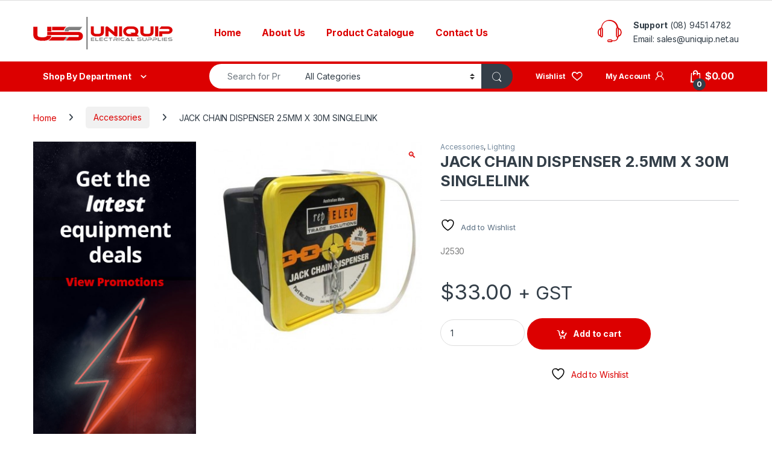

--- FILE ---
content_type: text/html; charset=UTF-8
request_url: https://www.uniquip.net.au/product/jack-chain-dispenser-2-5mm-x-30m-singlelink/
body_size: 26411
content:
<!DOCTYPE html>
<html lang="en-US">
<head>
<meta charset="UTF-8">
<meta name="viewport" content="width=device-width, initial-scale=1">
<link rel="profile" href="http://gmpg.org/xfn/11">
<link rel="pingback" href="https://www.uniquip.net.au/xmlrpc.php">

				<script>document.documentElement.className = document.documentElement.className + ' yes-js js_active js'</script>
			<meta name='robots' content='index, follow, max-image-preview:large, max-snippet:-1, max-video-preview:-1' />

	<!-- This site is optimized with the Yoast SEO plugin v26.7 - https://yoast.com/wordpress/plugins/seo/ -->
	<title>JACK CHAIN DISPENSER 2.5MM X 30M SINGLELINK - Uniquip Electrical</title>
	<meta name="description" content="J2530" />
	<link rel="canonical" href="https://www.uniquip.net.au/product/jack-chain-dispenser-2-5mm-x-30m-singlelink/" />
	<meta property="og:locale" content="en_US" />
	<meta property="og:type" content="article" />
	<meta property="og:title" content="JACK CHAIN DISPENSER 2.5MM X 30M SINGLELINK - Uniquip Electrical" />
	<meta property="og:description" content="J2530" />
	<meta property="og:url" content="https://www.uniquip.net.au/product/jack-chain-dispenser-2-5mm-x-30m-singlelink/" />
	<meta property="og:site_name" content="Uniquip Electrical" />
	<meta property="article:modified_time" content="2019-09-13T02:56:15+00:00" />
	<meta property="og:image" content="https://www.uniquip.net.au/wp-content/uploads/2019/09/JACK-CHAIN-DISPENSER.jpg" />
	<meta property="og:image:width" content="363" />
	<meta property="og:image:height" content="363" />
	<meta property="og:image:type" content="image/jpeg" />
	<meta name="twitter:card" content="summary_large_image" />
	<script type="application/ld+json" class="yoast-schema-graph">{"@context":"https://schema.org","@graph":[{"@type":"WebPage","@id":"https://www.uniquip.net.au/product/jack-chain-dispenser-2-5mm-x-30m-singlelink/","url":"https://www.uniquip.net.au/product/jack-chain-dispenser-2-5mm-x-30m-singlelink/","name":"JACK CHAIN DISPENSER 2.5MM X 30M SINGLELINK - Uniquip Electrical","isPartOf":{"@id":"https://www.uniquip.net.au/#website"},"primaryImageOfPage":{"@id":"https://www.uniquip.net.au/product/jack-chain-dispenser-2-5mm-x-30m-singlelink/#primaryimage"},"image":{"@id":"https://www.uniquip.net.au/product/jack-chain-dispenser-2-5mm-x-30m-singlelink/#primaryimage"},"thumbnailUrl":"https://www.uniquip.net.au/wp-content/uploads/2019/09/JACK-CHAIN-DISPENSER.jpg","datePublished":"2019-09-13T02:56:08+00:00","dateModified":"2019-09-13T02:56:15+00:00","description":"J2530","breadcrumb":{"@id":"https://www.uniquip.net.au/product/jack-chain-dispenser-2-5mm-x-30m-singlelink/#breadcrumb"},"inLanguage":"en-US","potentialAction":[{"@type":"ReadAction","target":["https://www.uniquip.net.au/product/jack-chain-dispenser-2-5mm-x-30m-singlelink/"]}]},{"@type":"ImageObject","inLanguage":"en-US","@id":"https://www.uniquip.net.au/product/jack-chain-dispenser-2-5mm-x-30m-singlelink/#primaryimage","url":"https://www.uniquip.net.au/wp-content/uploads/2019/09/JACK-CHAIN-DISPENSER.jpg","contentUrl":"https://www.uniquip.net.au/wp-content/uploads/2019/09/JACK-CHAIN-DISPENSER.jpg","width":363,"height":363,"caption":"JACK CHAIN DISPENSER"},{"@type":"BreadcrumbList","@id":"https://www.uniquip.net.au/product/jack-chain-dispenser-2-5mm-x-30m-singlelink/#breadcrumb","itemListElement":[{"@type":"ListItem","position":1,"name":"Home","item":"https://www.uniquip.net.au/"},{"@type":"ListItem","position":2,"name":"Product Catalogue","item":"https://www.uniquip.net.au/product-catalogue/"},{"@type":"ListItem","position":3,"name":"JACK CHAIN DISPENSER 2.5MM X 30M SINGLELINK"}]},{"@type":"WebSite","@id":"https://www.uniquip.net.au/#website","url":"https://www.uniquip.net.au/","name":"Uniquip Electrical","description":"Electrical Wholesalers for all your part needs!","publisher":{"@id":"https://www.uniquip.net.au/#organization"},"potentialAction":[{"@type":"SearchAction","target":{"@type":"EntryPoint","urlTemplate":"https://www.uniquip.net.au/?s={search_term_string}"},"query-input":{"@type":"PropertyValueSpecification","valueRequired":true,"valueName":"search_term_string"}}],"inLanguage":"en-US"},{"@type":"Organization","@id":"https://www.uniquip.net.au/#organization","name":"Uniquip Electrical Supplies","url":"https://www.uniquip.net.au/","logo":{"@type":"ImageObject","inLanguage":"en-US","@id":"https://www.uniquip.net.au/#/schema/logo/image/","url":"https://www.uniquip.net.au/wp-content/uploads/2019/09/ues-logo.png","contentUrl":"https://www.uniquip.net.au/wp-content/uploads/2019/09/ues-logo.png","width":233,"height":54,"caption":"Uniquip Electrical Supplies"},"image":{"@id":"https://www.uniquip.net.au/#/schema/logo/image/"}}]}</script>
	<!-- / Yoast SEO plugin. -->


<link rel='dns-prefetch' href='//www.googletagmanager.com' />
<link rel='dns-prefetch' href='//fonts.googleapis.com' />
<style id='wp-img-auto-sizes-contain-inline-css' type='text/css'>
img:is([sizes=auto i],[sizes^="auto," i]){contain-intrinsic-size:3000px 1500px}
/*# sourceURL=wp-img-auto-sizes-contain-inline-css */
</style>
<link rel='stylesheet' id='wp-block-library-css' href='https://www.uniquip.net.au/wp-includes/css/dist/block-library/style.min.css?ver=6.9' type='text/css' media='all' />
<link rel='stylesheet' id='wc-blocks-style-css' href='https://www.uniquip.net.au/wp-content/plugins/woocommerce/assets/client/blocks/wc-blocks.css?ver=wc-10.4.3' type='text/css' media='all' />
<link rel='stylesheet' id='jquery-selectBox-css' href='https://www.uniquip.net.au/wp-content/plugins/yith-woocommerce-wishlist/assets/css/jquery.selectBox.css?ver=1.2.0' type='text/css' media='all' />
<link rel='stylesheet' id='woocommerce_prettyPhoto_css-css' href='//www.uniquip.net.au/wp-content/plugins/woocommerce/assets/css/prettyPhoto.css?ver=3.1.6' type='text/css' media='all' />
<link rel='stylesheet' id='yith-wcwl-main-css' href='https://www.uniquip.net.au/wp-content/plugins/yith-woocommerce-wishlist/assets/css/style.css?ver=4.11.0' type='text/css' media='all' />
<style id='yith-wcwl-main-inline-css' type='text/css'>
 :root { --rounded-corners-radius: 16px; --add-to-cart-rounded-corners-radius: 16px; --feedback-duration: 3s } 
 :root { --rounded-corners-radius: 16px; --add-to-cart-rounded-corners-radius: 16px; --feedback-duration: 3s } 
 :root { --rounded-corners-radius: 16px; --add-to-cart-rounded-corners-radius: 16px; --feedback-duration: 3s } 
 :root { --rounded-corners-radius: 16px; --add-to-cart-rounded-corners-radius: 16px; --feedback-duration: 3s } 
 :root { --rounded-corners-radius: 16px; --add-to-cart-rounded-corners-radius: 16px; --feedback-duration: 3s } 
 :root { --rounded-corners-radius: 16px; --add-to-cart-rounded-corners-radius: 16px; --feedback-duration: 3s } 
 :root { --rounded-corners-radius: 16px; --add-to-cart-rounded-corners-radius: 16px; --feedback-duration: 3s } 
 :root { --rounded-corners-radius: 16px; --add-to-cart-rounded-corners-radius: 16px; --feedback-duration: 3s } 
/*# sourceURL=yith-wcwl-main-inline-css */
</style>
<style id='global-styles-inline-css' type='text/css'>
:root{--wp--preset--aspect-ratio--square: 1;--wp--preset--aspect-ratio--4-3: 4/3;--wp--preset--aspect-ratio--3-4: 3/4;--wp--preset--aspect-ratio--3-2: 3/2;--wp--preset--aspect-ratio--2-3: 2/3;--wp--preset--aspect-ratio--16-9: 16/9;--wp--preset--aspect-ratio--9-16: 9/16;--wp--preset--color--black: #000000;--wp--preset--color--cyan-bluish-gray: #abb8c3;--wp--preset--color--white: #ffffff;--wp--preset--color--pale-pink: #f78da7;--wp--preset--color--vivid-red: #cf2e2e;--wp--preset--color--luminous-vivid-orange: #ff6900;--wp--preset--color--luminous-vivid-amber: #fcb900;--wp--preset--color--light-green-cyan: #7bdcb5;--wp--preset--color--vivid-green-cyan: #00d084;--wp--preset--color--pale-cyan-blue: #8ed1fc;--wp--preset--color--vivid-cyan-blue: #0693e3;--wp--preset--color--vivid-purple: #9b51e0;--wp--preset--gradient--vivid-cyan-blue-to-vivid-purple: linear-gradient(135deg,rgb(6,147,227) 0%,rgb(155,81,224) 100%);--wp--preset--gradient--light-green-cyan-to-vivid-green-cyan: linear-gradient(135deg,rgb(122,220,180) 0%,rgb(0,208,130) 100%);--wp--preset--gradient--luminous-vivid-amber-to-luminous-vivid-orange: linear-gradient(135deg,rgb(252,185,0) 0%,rgb(255,105,0) 100%);--wp--preset--gradient--luminous-vivid-orange-to-vivid-red: linear-gradient(135deg,rgb(255,105,0) 0%,rgb(207,46,46) 100%);--wp--preset--gradient--very-light-gray-to-cyan-bluish-gray: linear-gradient(135deg,rgb(238,238,238) 0%,rgb(169,184,195) 100%);--wp--preset--gradient--cool-to-warm-spectrum: linear-gradient(135deg,rgb(74,234,220) 0%,rgb(151,120,209) 20%,rgb(207,42,186) 40%,rgb(238,44,130) 60%,rgb(251,105,98) 80%,rgb(254,248,76) 100%);--wp--preset--gradient--blush-light-purple: linear-gradient(135deg,rgb(255,206,236) 0%,rgb(152,150,240) 100%);--wp--preset--gradient--blush-bordeaux: linear-gradient(135deg,rgb(254,205,165) 0%,rgb(254,45,45) 50%,rgb(107,0,62) 100%);--wp--preset--gradient--luminous-dusk: linear-gradient(135deg,rgb(255,203,112) 0%,rgb(199,81,192) 50%,rgb(65,88,208) 100%);--wp--preset--gradient--pale-ocean: linear-gradient(135deg,rgb(255,245,203) 0%,rgb(182,227,212) 50%,rgb(51,167,181) 100%);--wp--preset--gradient--electric-grass: linear-gradient(135deg,rgb(202,248,128) 0%,rgb(113,206,126) 100%);--wp--preset--gradient--midnight: linear-gradient(135deg,rgb(2,3,129) 0%,rgb(40,116,252) 100%);--wp--preset--font-size--small: 13px;--wp--preset--font-size--medium: 20px;--wp--preset--font-size--large: 36px;--wp--preset--font-size--x-large: 42px;--wp--preset--spacing--20: 0.44rem;--wp--preset--spacing--30: 0.67rem;--wp--preset--spacing--40: 1rem;--wp--preset--spacing--50: 1.5rem;--wp--preset--spacing--60: 2.25rem;--wp--preset--spacing--70: 3.38rem;--wp--preset--spacing--80: 5.06rem;--wp--preset--shadow--natural: 6px 6px 9px rgba(0, 0, 0, 0.2);--wp--preset--shadow--deep: 12px 12px 50px rgba(0, 0, 0, 0.4);--wp--preset--shadow--sharp: 6px 6px 0px rgba(0, 0, 0, 0.2);--wp--preset--shadow--outlined: 6px 6px 0px -3px rgb(255, 255, 255), 6px 6px rgb(0, 0, 0);--wp--preset--shadow--crisp: 6px 6px 0px rgb(0, 0, 0);}:where(.is-layout-flex){gap: 0.5em;}:where(.is-layout-grid){gap: 0.5em;}body .is-layout-flex{display: flex;}.is-layout-flex{flex-wrap: wrap;align-items: center;}.is-layout-flex > :is(*, div){margin: 0;}body .is-layout-grid{display: grid;}.is-layout-grid > :is(*, div){margin: 0;}:where(.wp-block-columns.is-layout-flex){gap: 2em;}:where(.wp-block-columns.is-layout-grid){gap: 2em;}:where(.wp-block-post-template.is-layout-flex){gap: 1.25em;}:where(.wp-block-post-template.is-layout-grid){gap: 1.25em;}.has-black-color{color: var(--wp--preset--color--black) !important;}.has-cyan-bluish-gray-color{color: var(--wp--preset--color--cyan-bluish-gray) !important;}.has-white-color{color: var(--wp--preset--color--white) !important;}.has-pale-pink-color{color: var(--wp--preset--color--pale-pink) !important;}.has-vivid-red-color{color: var(--wp--preset--color--vivid-red) !important;}.has-luminous-vivid-orange-color{color: var(--wp--preset--color--luminous-vivid-orange) !important;}.has-luminous-vivid-amber-color{color: var(--wp--preset--color--luminous-vivid-amber) !important;}.has-light-green-cyan-color{color: var(--wp--preset--color--light-green-cyan) !important;}.has-vivid-green-cyan-color{color: var(--wp--preset--color--vivid-green-cyan) !important;}.has-pale-cyan-blue-color{color: var(--wp--preset--color--pale-cyan-blue) !important;}.has-vivid-cyan-blue-color{color: var(--wp--preset--color--vivid-cyan-blue) !important;}.has-vivid-purple-color{color: var(--wp--preset--color--vivid-purple) !important;}.has-black-background-color{background-color: var(--wp--preset--color--black) !important;}.has-cyan-bluish-gray-background-color{background-color: var(--wp--preset--color--cyan-bluish-gray) !important;}.has-white-background-color{background-color: var(--wp--preset--color--white) !important;}.has-pale-pink-background-color{background-color: var(--wp--preset--color--pale-pink) !important;}.has-vivid-red-background-color{background-color: var(--wp--preset--color--vivid-red) !important;}.has-luminous-vivid-orange-background-color{background-color: var(--wp--preset--color--luminous-vivid-orange) !important;}.has-luminous-vivid-amber-background-color{background-color: var(--wp--preset--color--luminous-vivid-amber) !important;}.has-light-green-cyan-background-color{background-color: var(--wp--preset--color--light-green-cyan) !important;}.has-vivid-green-cyan-background-color{background-color: var(--wp--preset--color--vivid-green-cyan) !important;}.has-pale-cyan-blue-background-color{background-color: var(--wp--preset--color--pale-cyan-blue) !important;}.has-vivid-cyan-blue-background-color{background-color: var(--wp--preset--color--vivid-cyan-blue) !important;}.has-vivid-purple-background-color{background-color: var(--wp--preset--color--vivid-purple) !important;}.has-black-border-color{border-color: var(--wp--preset--color--black) !important;}.has-cyan-bluish-gray-border-color{border-color: var(--wp--preset--color--cyan-bluish-gray) !important;}.has-white-border-color{border-color: var(--wp--preset--color--white) !important;}.has-pale-pink-border-color{border-color: var(--wp--preset--color--pale-pink) !important;}.has-vivid-red-border-color{border-color: var(--wp--preset--color--vivid-red) !important;}.has-luminous-vivid-orange-border-color{border-color: var(--wp--preset--color--luminous-vivid-orange) !important;}.has-luminous-vivid-amber-border-color{border-color: var(--wp--preset--color--luminous-vivid-amber) !important;}.has-light-green-cyan-border-color{border-color: var(--wp--preset--color--light-green-cyan) !important;}.has-vivid-green-cyan-border-color{border-color: var(--wp--preset--color--vivid-green-cyan) !important;}.has-pale-cyan-blue-border-color{border-color: var(--wp--preset--color--pale-cyan-blue) !important;}.has-vivid-cyan-blue-border-color{border-color: var(--wp--preset--color--vivid-cyan-blue) !important;}.has-vivid-purple-border-color{border-color: var(--wp--preset--color--vivid-purple) !important;}.has-vivid-cyan-blue-to-vivid-purple-gradient-background{background: var(--wp--preset--gradient--vivid-cyan-blue-to-vivid-purple) !important;}.has-light-green-cyan-to-vivid-green-cyan-gradient-background{background: var(--wp--preset--gradient--light-green-cyan-to-vivid-green-cyan) !important;}.has-luminous-vivid-amber-to-luminous-vivid-orange-gradient-background{background: var(--wp--preset--gradient--luminous-vivid-amber-to-luminous-vivid-orange) !important;}.has-luminous-vivid-orange-to-vivid-red-gradient-background{background: var(--wp--preset--gradient--luminous-vivid-orange-to-vivid-red) !important;}.has-very-light-gray-to-cyan-bluish-gray-gradient-background{background: var(--wp--preset--gradient--very-light-gray-to-cyan-bluish-gray) !important;}.has-cool-to-warm-spectrum-gradient-background{background: var(--wp--preset--gradient--cool-to-warm-spectrum) !important;}.has-blush-light-purple-gradient-background{background: var(--wp--preset--gradient--blush-light-purple) !important;}.has-blush-bordeaux-gradient-background{background: var(--wp--preset--gradient--blush-bordeaux) !important;}.has-luminous-dusk-gradient-background{background: var(--wp--preset--gradient--luminous-dusk) !important;}.has-pale-ocean-gradient-background{background: var(--wp--preset--gradient--pale-ocean) !important;}.has-electric-grass-gradient-background{background: var(--wp--preset--gradient--electric-grass) !important;}.has-midnight-gradient-background{background: var(--wp--preset--gradient--midnight) !important;}.has-small-font-size{font-size: var(--wp--preset--font-size--small) !important;}.has-medium-font-size{font-size: var(--wp--preset--font-size--medium) !important;}.has-large-font-size{font-size: var(--wp--preset--font-size--large) !important;}.has-x-large-font-size{font-size: var(--wp--preset--font-size--x-large) !important;}
/*# sourceURL=global-styles-inline-css */
</style>

<style id='classic-theme-styles-inline-css' type='text/css'>
/*! This file is auto-generated */
.wp-block-button__link{color:#fff;background-color:#32373c;border-radius:9999px;box-shadow:none;text-decoration:none;padding:calc(.667em + 2px) calc(1.333em + 2px);font-size:1.125em}.wp-block-file__button{background:#32373c;color:#fff;text-decoration:none}
/*# sourceURL=/wp-includes/css/classic-themes.min.css */
</style>
<link rel='stylesheet' id='photoswipe-css' href='https://www.uniquip.net.au/wp-content/plugins/woocommerce/assets/css/photoswipe/photoswipe.min.css?ver=10.4.3' type='text/css' media='all' />
<link rel='stylesheet' id='photoswipe-default-skin-css' href='https://www.uniquip.net.au/wp-content/plugins/woocommerce/assets/css/photoswipe/default-skin/default-skin.min.css?ver=10.4.3' type='text/css' media='all' />
<style id='woocommerce-inline-inline-css' type='text/css'>
.woocommerce form .form-row .required { visibility: visible; }
/*# sourceURL=woocommerce-inline-inline-css */
</style>
<link rel='stylesheet' id='wc-gateway-ppec-frontend-css' href='https://www.uniquip.net.au/wp-content/plugins/woocommerce-gateway-paypal-express-checkout/assets/css/wc-gateway-ppec-frontend.css?ver=2.1.3' type='text/css' media='all' />
<link rel='stylesheet' id='electro-fonts-css' href='https://fonts.googleapis.com/css2?family=Inter:wght@300;400;600;700&#038;display=swap' type='text/css' media='all' />
<link rel='stylesheet' id='font-electro-css' href='https://www.uniquip.net.au/wp-content/themes/electro/assets/css/font-electro.css?ver=3.6.5' type='text/css' media='all' />
<link rel='stylesheet' id='fontawesome-css' href='https://www.uniquip.net.au/wp-content/themes/electro/assets/vendor/fontawesome/css/all.min.css?ver=3.6.5' type='text/css' media='all' />
<link rel='stylesheet' id='animate-css-css' href='https://www.uniquip.net.au/wp-content/themes/electro/assets/vendor/animate.css/animate.min.css?ver=3.6.5' type='text/css' media='all' />
<link rel='stylesheet' id='electro-style-css' href='https://www.uniquip.net.au/wp-content/themes/electro/style.min.css?ver=3.6.5' type='text/css' media='all' />
<link rel='stylesheet' id='bsf-Defaults-css' href='https://www.uniquip.net.au/wp-content/uploads/smile_fonts/Defaults/Defaults.css?ver=6.9' type='text/css' media='all' />
<script type="text/javascript" id="woocommerce-google-analytics-integration-gtag-js-after">
/* <![CDATA[ */
/* Google Analytics for WooCommerce (gtag.js) */
					window.dataLayer = window.dataLayer || [];
					function gtag(){dataLayer.push(arguments);}
					// Set up default consent state.
					for ( const mode of [{"analytics_storage":"denied","ad_storage":"denied","ad_user_data":"denied","ad_personalization":"denied","region":["AT","BE","BG","HR","CY","CZ","DK","EE","FI","FR","DE","GR","HU","IS","IE","IT","LV","LI","LT","LU","MT","NL","NO","PL","PT","RO","SK","SI","ES","SE","GB","CH"]}] || [] ) {
						gtag( "consent", "default", { "wait_for_update": 500, ...mode } );
					}
					gtag("js", new Date());
					gtag("set", "developer_id.dOGY3NW", true);
					gtag("config", "G-1R7J0P8VC3", {"track_404":true,"allow_google_signals":false,"logged_in":false,"linker":{"domains":[],"allow_incoming":false},"custom_map":{"dimension1":"logged_in"}});
//# sourceURL=woocommerce-google-analytics-integration-gtag-js-after
/* ]]> */
</script>
<script type="text/javascript" src="https://www.uniquip.net.au/wp-includes/js/jquery/jquery.min.js?ver=3.7.1" id="jquery-core-js"></script>
<script type="text/javascript" src="https://www.uniquip.net.au/wp-includes/js/jquery/jquery-migrate.min.js?ver=3.4.1" id="jquery-migrate-js"></script>
<script type="text/javascript" src="//www.uniquip.net.au/wp-content/plugins/revslider/sr6/assets/js/rbtools.min.js?ver=6.7.38" async id="tp-tools-js"></script>
<script type="text/javascript" src="//www.uniquip.net.au/wp-content/plugins/revslider/sr6/assets/js/rs6.min.js?ver=6.7.38" async id="revmin-js"></script>
<script type="text/javascript" src="https://www.uniquip.net.au/wp-content/plugins/woocommerce/assets/js/jquery-blockui/jquery.blockUI.min.js?ver=2.7.0-wc.10.4.3" id="wc-jquery-blockui-js" data-wp-strategy="defer"></script>
<script type="text/javascript" id="wc-add-to-cart-js-extra">
/* <![CDATA[ */
var wc_add_to_cart_params = {"ajax_url":"/wp-admin/admin-ajax.php","wc_ajax_url":"/?wc-ajax=%%endpoint%%","i18n_view_cart":"View cart","cart_url":"https://www.uniquip.net.au/cart/","is_cart":"","cart_redirect_after_add":"no"};
//# sourceURL=wc-add-to-cart-js-extra
/* ]]> */
</script>
<script type="text/javascript" src="https://www.uniquip.net.au/wp-content/plugins/woocommerce/assets/js/frontend/add-to-cart.min.js?ver=10.4.3" id="wc-add-to-cart-js" data-wp-strategy="defer"></script>
<script type="text/javascript" src="https://www.uniquip.net.au/wp-content/plugins/woocommerce/assets/js/zoom/jquery.zoom.min.js?ver=1.7.21-wc.10.4.3" id="wc-zoom-js" defer="defer" data-wp-strategy="defer"></script>
<script type="text/javascript" src="https://www.uniquip.net.au/wp-content/plugins/woocommerce/assets/js/flexslider/jquery.flexslider.min.js?ver=2.7.2-wc.10.4.3" id="wc-flexslider-js" defer="defer" data-wp-strategy="defer"></script>
<script type="text/javascript" src="https://www.uniquip.net.au/wp-content/plugins/woocommerce/assets/js/photoswipe/photoswipe.min.js?ver=4.1.1-wc.10.4.3" id="wc-photoswipe-js" defer="defer" data-wp-strategy="defer"></script>
<script type="text/javascript" src="https://www.uniquip.net.au/wp-content/plugins/woocommerce/assets/js/photoswipe/photoswipe-ui-default.min.js?ver=4.1.1-wc.10.4.3" id="wc-photoswipe-ui-default-js" defer="defer" data-wp-strategy="defer"></script>
<script type="text/javascript" id="wc-single-product-js-extra">
/* <![CDATA[ */
var wc_single_product_params = {"i18n_required_rating_text":"Please select a rating","i18n_rating_options":["1 of 5 stars","2 of 5 stars","3 of 5 stars","4 of 5 stars","5 of 5 stars"],"i18n_product_gallery_trigger_text":"View full-screen image gallery","review_rating_required":"yes","flexslider":{"rtl":false,"animation":"slide","smoothHeight":true,"directionNav":false,"controlNav":"thumbnails","slideshow":false,"animationSpeed":500,"animationLoop":false,"allowOneSlide":false},"zoom_enabled":"1","zoom_options":[],"photoswipe_enabled":"1","photoswipe_options":{"shareEl":false,"closeOnScroll":false,"history":false,"hideAnimationDuration":0,"showAnimationDuration":0},"flexslider_enabled":"1"};
//# sourceURL=wc-single-product-js-extra
/* ]]> */
</script>
<script type="text/javascript" src="https://www.uniquip.net.au/wp-content/plugins/woocommerce/assets/js/frontend/single-product.min.js?ver=10.4.3" id="wc-single-product-js" defer="defer" data-wp-strategy="defer"></script>
<script type="text/javascript" src="https://www.uniquip.net.au/wp-content/plugins/woocommerce/assets/js/js-cookie/js.cookie.min.js?ver=2.1.4-wc.10.4.3" id="wc-js-cookie-js" defer="defer" data-wp-strategy="defer"></script>
<script type="text/javascript" id="woocommerce-js-extra">
/* <![CDATA[ */
var woocommerce_params = {"ajax_url":"/wp-admin/admin-ajax.php","wc_ajax_url":"/?wc-ajax=%%endpoint%%","i18n_password_show":"Show password","i18n_password_hide":"Hide password"};
//# sourceURL=woocommerce-js-extra
/* ]]> */
</script>
<script type="text/javascript" src="https://www.uniquip.net.au/wp-content/plugins/woocommerce/assets/js/frontend/woocommerce.min.js?ver=10.4.3" id="woocommerce-js" defer="defer" data-wp-strategy="defer"></script>
<script type="text/javascript" src="https://www.uniquip.net.au/wp-content/plugins/js_composer/assets/js/vendors/woocommerce-add-to-cart.js?ver=8.7.2" id="vc_woocommerce-add-to-cart-js-js"></script>
<script type="text/javascript" id="wc-cart-fragments-js-extra">
/* <![CDATA[ */
var wc_cart_fragments_params = {"ajax_url":"/wp-admin/admin-ajax.php","wc_ajax_url":"/?wc-ajax=%%endpoint%%","cart_hash_key":"wc_cart_hash_dd2fce32ef59c6f011b367307a707605","fragment_name":"wc_fragments_dd2fce32ef59c6f011b367307a707605","request_timeout":"5000"};
//# sourceURL=wc-cart-fragments-js-extra
/* ]]> */
</script>
<script type="text/javascript" src="https://www.uniquip.net.au/wp-content/plugins/woocommerce/assets/js/frontend/cart-fragments.min.js?ver=10.4.3" id="wc-cart-fragments-js" defer="defer" data-wp-strategy="defer"></script>
<script></script><meta name="generator" content="Redux 4.5.10" />	<noscript><style>.woocommerce-product-gallery{ opacity: 1 !important; }</style></noscript>
	<meta name="generator" content="Powered by WPBakery Page Builder - drag and drop page builder for WordPress."/>
<meta name="generator" content="Powered by Slider Revolution 6.7.38 - responsive, Mobile-Friendly Slider Plugin for WordPress with comfortable drag and drop interface." />
<script>function setREVStartSize(e){
			//window.requestAnimationFrame(function() {
				window.RSIW = window.RSIW===undefined ? window.innerWidth : window.RSIW;
				window.RSIH = window.RSIH===undefined ? window.innerHeight : window.RSIH;
				try {
					var pw = document.getElementById(e.c).parentNode.offsetWidth,
						newh;
					pw = pw===0 || isNaN(pw) || (e.l=="fullwidth" || e.layout=="fullwidth") ? window.RSIW : pw;
					e.tabw = e.tabw===undefined ? 0 : parseInt(e.tabw);
					e.thumbw = e.thumbw===undefined ? 0 : parseInt(e.thumbw);
					e.tabh = e.tabh===undefined ? 0 : parseInt(e.tabh);
					e.thumbh = e.thumbh===undefined ? 0 : parseInt(e.thumbh);
					e.tabhide = e.tabhide===undefined ? 0 : parseInt(e.tabhide);
					e.thumbhide = e.thumbhide===undefined ? 0 : parseInt(e.thumbhide);
					e.mh = e.mh===undefined || e.mh=="" || e.mh==="auto" ? 0 : parseInt(e.mh,0);
					if(e.layout==="fullscreen" || e.l==="fullscreen")
						newh = Math.max(e.mh,window.RSIH);
					else{
						e.gw = Array.isArray(e.gw) ? e.gw : [e.gw];
						for (var i in e.rl) if (e.gw[i]===undefined || e.gw[i]===0) e.gw[i] = e.gw[i-1];
						e.gh = e.el===undefined || e.el==="" || (Array.isArray(e.el) && e.el.length==0)? e.gh : e.el;
						e.gh = Array.isArray(e.gh) ? e.gh : [e.gh];
						for (var i in e.rl) if (e.gh[i]===undefined || e.gh[i]===0) e.gh[i] = e.gh[i-1];
											
						var nl = new Array(e.rl.length),
							ix = 0,
							sl;
						e.tabw = e.tabhide>=pw ? 0 : e.tabw;
						e.thumbw = e.thumbhide>=pw ? 0 : e.thumbw;
						e.tabh = e.tabhide>=pw ? 0 : e.tabh;
						e.thumbh = e.thumbhide>=pw ? 0 : e.thumbh;
						for (var i in e.rl) nl[i] = e.rl[i]<window.RSIW ? 0 : e.rl[i];
						sl = nl[0];
						for (var i in nl) if (sl>nl[i] && nl[i]>0) { sl = nl[i]; ix=i;}
						var m = pw>(e.gw[ix]+e.tabw+e.thumbw) ? 1 : (pw-(e.tabw+e.thumbw)) / (e.gw[ix]);
						newh =  (e.gh[ix] * m) + (e.tabh + e.thumbh);
					}
					var el = document.getElementById(e.c);
					if (el!==null && el) el.style.height = newh+"px";
					el = document.getElementById(e.c+"_wrapper");
					if (el!==null && el) {
						el.style.height = newh+"px";
						el.style.display = "block";
					}
				} catch(e){
					console.log("Failure at Presize of Slider:" + e)
				}
			//});
		  };</script>
<style type="text/css">
        .footer-call-us .call-us-icon i,
        .header-support-info .support-icon i,
        .header-support-inner .support-icon,
        .widget_electro_products_filter .widget_layered_nav li > a:hover::before,
        .widget_electro_products_filter .widget_layered_nav li > a:focus::before,
        .widget_electro_products_filter .widget_product_categories li > a:hover::before,
        .widget_electro_products_filter .widget_product_categories li > a:focus::before,
        .widget_electro_products_filter .widget_layered_nav li.chosen > a::before,
        .widget_electro_products_filter .widget_product_categories li.current-cat > a::before,
        .features-list .media-left i,
        .secondary-nav>.dropdown.open >a::before,
        .secondary-nav>.dropdown.show >a::before,
        p.stars a,
        .top-bar.top-bar-v1 #menu-top-bar-left.nav-inline .menu-item > a i,
        .handheld-footer .handheld-footer-bar .footer-call-us .call-us-text span,
        .footer-v2 .handheld-footer .handheld-footer-bar .footer-call-us .call-us-text span,
        .top-bar .menu-item.customer-support i,
        .header-v13 .primary-nav-menu .nav-inline>.menu-item>a:hover,
        .header-v13 .primary-nav-menu .nav-inline>.dropdown:hover > a,
        .header-v13 .off-canvas-navigation-wrapper .navbar-toggler:hover,
        .header-v13 .off-canvas-navigation-wrapper button:hover,
        .header-v13 .off-canvas-navigation-wrapper.toggled .navbar-toggler:hover,
        .header-v13 .off-canvas-navigation-wrapper.toggled button:hover {
            color: #dc0000;
        }

        .header-logo svg ellipse,
        .footer-logo svg ellipse{
            fill:#dc0000;
        }

        .primary-nav .nav-inline > .menu-item .dropdown-menu,
        .primary-nav-menu .nav-inline > .menu-item .dropdown-menu,
        .navbar-primary .navbar-nav > .menu-item .dropdown-menu,
        .vertical-menu .menu-item-has-children > .dropdown-menu,
        .departments-menu .menu-item-has-children:hover > .dropdown-menu,
        .cat-nav .handheld>.mas-elementor-nav-menu--dropdown,
        .top-bar .nav-inline > .menu-item .dropdown-menu,
        .secondary-nav>.dropdown .dropdown-menu,
        .header-v6 .vertical-menu .list-group-item > .dropdown-menu,
        .best-selling-menu .nav-item>ul>li.electro-more-menu-item .dropdown-menu,
        .home-v5-slider .tp-tab.selected .tp-tab-title:before,
        .home-v5-slider .tp-tab.selected .tp-tab-title:after,
        .header-v5 .electro-navigation .departments-menu-v2>.dropdown>.dropdown-menu,
        .product-categories-list-with-header.v2 header .caption .section-title:after,
        .primary-nav-menu .nav-inline >.menu-item .dropdown-menu,
        .dropdown-menu-mini-cart,
        .dropdown-menu-user-account,
        .electro-navbar-primary .nav>.menu-item.menu-item-has-children .dropdown-menu,
        .header-v6 .header-logo-area .departments-menu-v2 .departments-menu-v2-title+.dropdown-menu,
        .departments-menu-v2 .departments-menu-v2-title+.dropdown-menu li.menu-item-has-children .dropdown-menu,
        .secondary-nav-v6 .secondary-nav-v6-inner .sub-menu,
        .secondary-nav-v6 .widget_nav_menu .sub-menu,
        .header-v14 .primary-nav .mas-elementor-nav-menu >.menu-item > .dropdown-menu {
            border-top-color: #dc0000;
        }

        .columns-6-1 > ul.products > li.product .thumbnails > a:hover,
        .primary-nav .nav-inline .yamm-fw.open > a::before,
        .columns-6-1>ul.products.product-main-6-1 .electro-wc-product-gallery__wrapper .electro-wc-product-gallery__image.flex-active-slide img,
        .single-product .electro-wc-product-gallery .electro-wc-product-gallery__wrapper .electro-wc-product-gallery__image.flex-active-slide img,
        .products-6-1-with-categories-inner .product-main-6-1 .images .thumbnails a:hover,
        .home-v5-slider .tp-tab.selected .tp-tab-title:after,
        .electro-navbar .departments-menu-v2 .departments-menu-v2-title+.dropdown-menu li.menu-item-has-children>.dropdown-menu,
        .product-main-6-1 .thumbnails>a:focus, .product-main-6-1 .thumbnails>a:hover,
        .product-main-6-1 .thumbnails>a:focus, .product-main-6-1 .thumbnails>a:focus,
        .product-main-6-1 .thumbnails>a:focus>img, .product-main-6-1 .thumbnails>a:hover>img,
        .product-main-6-1 .thumbnails>a:focus>img, .product-main-6-1 .thumbnails>a:focus>img {
            border-bottom-color: #dc0000;
        }

        .navbar-primary,
        .footer-newsletter,
        .button:hover::before,
        li.product:hover .button::before,
        li.product:hover .added_to_cart::before,
        .owl-item .product:hover .button::before,
        .owl-item .product:hover .added_to_cart::before,
        .widget_price_filter .ui-slider .ui-slider-handle,
        .woocommerce-pagination ul.page-numbers > li a.current,
        .woocommerce-pagination ul.page-numbers > li span.current,
        .pagination ul.page-numbers > li a.current,
        .pagination ul.page-numbers > li span.current,
        .owl-dots .owl-dot.active,
        .products-carousel-tabs .nav-link.active::before,
        .deal-progress .progress-bar,
        .products-2-1-2 .nav-link.active::before,
        .products-4-1-4 .nav-link.active::before,
        .da .da-action > a::after,
        .header-v1 .navbar-search .input-group .btn,
        .header-v3 .navbar-search .input-group .btn,
        .header-v6 .navbar-search .input-group .btn,
        .header-v8 .navbar-search .input-group .btn,
        .header-v9 .navbar-search .input-group .btn,
        .header-v10 .navbar-search .input-group .btn,
        .header-v11 .navbar-search .input-group-btn .btn,
        .header-v12 .navbar-search .input-group .btn,
        .vertical-menu > li:first-child,
        .widget.widget_tag_cloud .tagcloud a:hover,
        .widget.widget_tag_cloud .tagcloud a:focus,
        .navbar-mini-cart .cart-items-count,
        .navbar-compare .count,
        .navbar-wishlist .count,
        .wc-tabs > li.active a::before,
        .ec-tabs > li.active a::before,
        .woocommerce-info,
        .woocommerce-noreviews,
        p.no-comments,
        .products-2-1-2 .nav-link:hover::before,
        .products-4-1-4 .nav-link:hover::before,
        .single_add_to_cart_button,
        .section-onsale-product-carousel .onsale-product-carousel .onsale-product .onsale-product-content .deal-cart-button .button,
        .section-onsale-product-carousel .onsale-product-carousel .onsale-product .onsale-product-content .deal-cart-button .added_to_cart,
        .wpb-accordion .vc_tta.vc_general .vc_tta-panel.vc_active .vc_tta-panel-heading .vc_tta-panel-title > a i,
        ul.products > li.product.list-view:not(.list-view-small) .button:hover,
        ul.products > li.product.list-view:not(.list-view-small) .button:focus,
        ul.products > li.product.list-view:not(.list-view-small) .button:active,
        ul.products > li.product.list-view.list-view-small .button:hover::after,
        ul.products > li.product.list-view.list-view-small .button:focus::after,
        ul.products > li.product.list-view.list-view-small .button:active::after,
        .widget_electro_products_carousel_widget .section-products-carousel .owl-nav .owl-prev:hover,
        .widget_electro_products_carousel_widget .section-products-carousel .owl-nav .owl-next:hover,
        .full-color-background .header-v3,
        .full-color-background .header-v4,
        .full-color-background .top-bar,
        .top-bar-v3,
        .pace .pace-progress,
        .electro-handheld-footer-bar ul li a .count,
        .handheld-navigation-wrapper .stuck .navbar-toggler,
        .handheld-navigation-wrapper .stuck button,
        .handheld-navigation-wrapper.toggled .stuck .navbar-toggler,
        .handheld-navigation-wrapper.toggled .stuck button,
        .da .da-action>a::after,
        .demo_store,
        .header-v5 .header-top,
        .handheld-header-v2,
        .handheld-header-v2.stuck,
        #payment .place-order button[type=submit],
        .single-product .product-images-wrapper .woocommerce-product-gallery.electro-carousel-loaded .flex-control-nav li a.flex-active,
        .single-product .product-images-wrapper .electro-wc-product-gallery .flex-control-nav li a.flex-active,
        .single-product .product-images-wrapper .flex-control-nav li a.flex-active,
        .section-onsale-product .savings,
        .section-onsale-product-carousel .savings,
        .columns-6-1>ul.products.product-main-6-1>li.product .electro-wc-product-gallery .flex-control-nav li a.flex-active,
        .products-carousel-tabs-v5 header ul.nav-inline .nav-link.active,
        .products-carousel-tabs-with-deal header ul.nav-inline .nav-link.active,
        section .deals-carousel-inner-block .onsale-product .onsale-product-content .deal-cart-button .added_to_cart,
        section .deals-carousel-inner-block .onsale-product .onsale-product-content .deal-cart-button .button,
        .header-icon-counter,
        .electro-navbar,
        .departments-menu-v2-title,
        section .deals-carousel-inner-block .onsale-product .onsale-product-content .deal-cart-button .added_to_cart,
        section .deals-carousel-inner-block .onsale-product .onsale-product-content .deal-cart-button .button,
        .deal-products-with-featured header,
        .deal-products-with-featured ul.products > li.product.product-featured .savings,
        .mobile-header-v2,
        .mobile-header-v2.stuck,
        .product-categories-list-with-header.v2 header .caption .section-title,
        .product-categories-list-with-header.v2 header .caption .section-title,
        .home-mobile-v2-features-block,
        .show-nav .nav .nav-item.active .nav-link,
        .header-v5,
        .header-v5 .stuck,
        .electro-navbar-primary,
        .navbar-search-input-group .navbar-search-button,
        .da-block .da-action::after,
        .products-6-1 header.show-nav ul.nav .nav-item.active .nav-link,
        ul.products[data-view=list-view].columns-1>li.product .product-loop-footer .button,
        ul.products[data-view=list-view].columns-2>li.product .product-loop-footer .button,
        ul.products[data-view=list-view].columns-3>li.product .product-loop-footer .button,
        ul.products[data-view=list-view].columns-4>li.product .product-loop-footer .button,
        ul.products[data-view=list-view].columns-5>li.product .product-loop-footer .button,
        ul.products[data-view=list-view].columns-6>li.product .product-loop-footer .button,
        ul.products[data-view=list-view].columns-7>li.product .product-loop-footer .button,
        ul.products[data-view=list-view].columns-8>li.product .product-loop-footer .button,
        ul.products[data-view=list-view]>li.product .product-item__footer .add-to-cart-wrap a,
        .products.show-btn>li.product .added_to_cart,
        .products.show-btn>li.product .button,
        .yith-wcqv-button,
        .header-v7 .masthead,
        .header-v10 .secondary-nav-menu,
        section.category-icons-carousel-v2,
        .category-icons-carousel .category a:hover .category-icon,
        .products-carousel-banner-vertical-tabs .banners-tabs>.nav a.active,
        .products-carousel-with-timer .deal-countdown-timer,
        .section-onsale-product-carousel-v9 .onsale-product .deal-countdown-timer,
        .dokan-elector-style-active.store-v1 .profile-frame + .dokan-store-tabs > ul li.active a:after,
        .dokan-elector-style-active.store-v5 .profile-frame + .dokan-store-tabs > ul li.active a:after,
        .aws-container .aws-search-form .aws-search-clear,
        div.wpforms-container-full .wpforms-form input[type=submit],
        div.wpforms-container-full .wpforms-form button[type=submit],
        div.wpforms-container-full .wpforms-form .wpforms-page-button,
        .electro-dark .full-color-background .masthead .navbar-search .input-group .btn,
        .electro-dark .electro-navbar-primary .nav>.menu-item:hover>a,
        .electro-dark .masthead .navbar-search .input-group .btn,
        .cat-nav .mas-elementor-menu-toggle .navbar-toggler {
            background-color: #dc0000;
        }

        .electro-navbar .departments-menu-v2 .departments-menu-v2-title+.dropdown-menu li.menu-item-has-children>.dropdown-menu,
        .products-carousel-banner-vertical-tabs .banners-tabs>.nav a.active::before {
            border-right-color: #dc0000;
        }

        .hero-action-btn:hover {
            background-color: #ca0000 !important;
        }

        .hero-action-btn,
        #scrollUp,
        .custom .tp-bullet.selected,
        .home-v1-slider .btn-primary,
        .home-v2-slider .btn-primary,
        .home-v3-slider .btn-primary,
        .electro-dark .show-nav .nav .active .nav-link,
        .electro-dark .full-color-background .masthead .header-icon-counter,
        .electro-dark .full-color-background .masthead .navbar-search .input-group .btn,
        .electro-dark .electro-navbar-primary .nav>.menu-item:hover>a,
        .electro-dark .masthead .navbar-search .input-group .btn,
        .home-v13-hero-search .woocommerce-product-search button,
        .wc-search button:not(:hover) {
            background-color: #dc0000 !important;
        }

        .departments-menu .departments-menu-dropdown,
        .departments-menu .menu-item-has-children > .dropdown-menu,
        .widget_price_filter .ui-slider .ui-slider-handle:last-child,
        section header h1::after,
        section header .h1::after,
        .products-carousel-tabs .nav-link.active::after,
        section.section-product-cards-carousel header ul.nav .active .nav-link,
        section.section-onsale-product,
        section.section-onsale-product-carousel .onsale-product-carousel,
        .products-2-1-2 .nav-link.active::after,
        .products-4-1-4 .nav-link.active::after,
        .products-6-1 header ul.nav .active .nav-link,
        .header-v1 .navbar-search .input-group .form-control,
        .header-v1 .navbar-search .input-group .input-group-addon,
        .header-v1 .navbar-search .input-group .btn,
        .header-v3 .navbar-search .input-group .form-control,
        .header-v3 .navbar-search .input-group .input-group-addon,
        .header-v3 .navbar-search .input-group .btn,
        .header-v6 .navbar-search .input-group .form-control,
        .header-v6 .navbar-search .input-group .input-group-addon,
        .header-v6 .navbar-search .input-group .btn,
        .header-v8 .navbar-search .input-group .form-control,
        .header-v8 .navbar-search .input-group .input-group-addon,
        .header-v8 .navbar-search .input-group .btn,
        .header-v9 .navbar-search .input-group .form-control,
        .header-v9 .navbar-search .input-group .input-group-addon,
        .header-v9 .navbar-search .input-group .btn,
        .header-v10 .navbar-search .input-group .form-control,
        .header-v10 .navbar-search .input-group .input-group-addon,
        .header-v10 .navbar-search .input-group .btn,
        .header-v12 .navbar-search .input-group .form-control,
        .header-v12 .navbar-search .input-group .input-group-addon,
        .header-v12 .navbar-search .input-group .btn,
        .widget.widget_tag_cloud .tagcloud a:hover,
        .widget.widget_tag_cloud .tagcloud a:focus,
        .navbar-primary .navbar-mini-cart .dropdown-menu-mini-cart,
        .woocommerce-checkout h3::after,
        #customer_login h2::after,
        .customer-login-form h2::after,
        .navbar-primary .navbar-mini-cart .dropdown-menu-mini-cart,
        .woocommerce-edit-address form h3::after,
        .edit-account legend::after,
        .woocommerce-account h2::after,
        .address header.title h3::after,
        .addresses header.title h3::after,
        .woocommerce-order-received h2::after,
        .track-order h2::after,
        .wc-tabs > li.active a::after,
        .ec-tabs > li.active a::after,
        .comments-title::after,
        .comment-reply-title::after,
        .pings-title::after,
        #reviews #comments > h2::after,
        .single-product .woocommerce-tabs ~ div.products > h2::after,
        .single-product .electro-tabs ~ div.products > h2::after,
        .single-product .related>h2::after,
        .single-product .up-sells>h2::after,
        .cart-collaterals h2:not(.woocommerce-loop-product__title)::after,
        .footer-widgets .widget-title:after,
        .sidebar .widget-title::after,
        .sidebar-blog .widget-title::after,
        .contact-page-title::after,
        #reviews:not(.electro-advanced-reviews) #comments > h2::after,
        .cpf-type-range .tm-range-picker .noUi-origin .noUi-handle,
        .widget_electro_products_carousel_widget .section-products-carousel .owl-nav .owl-prev:hover,
        .widget_electro_products_carousel_widget .section-products-carousel .owl-nav .owl-next:hover,
        .wpb-accordion .vc_tta.vc_general .vc_tta-panel.vc_active .vc_tta-panel-heading .vc_tta-panel-title > a i,
        .single-product .woocommerce-tabs+section.products>h2::after,
        #payment .place-order button[type=submit],
        .single-product .electro-tabs+section.products>h2::after,
        .deal-products-carousel .deal-products-carousel-inner .deal-products-timer header .section-title:after,
        .deal-products-carousel .deal-products-carousel-inner .deal-countdown > span,
        .deals-carousel-inner-block .onsale-product .onsale-product-content .deal-countdown > span,
        .home-v5-slider .section-onsale-product-v2 .onsale-product .onsale-product-content .deal-countdown > span,
        .products-with-category-image header ul.nav-inline .active .nav-link,
        .products-6-1-with-categories header ul.nav-inline .active .nav-link,
        .products-carousel-tabs-v5 header ul.nav-inline .nav-link:hover,
        .products-carousel-tabs-with-deal header ul.nav-inline .nav-link:hover,
        section.products-carousel-v5 header .nav-inline .active .nav-link,
        .mobile-header-v1 .site-search .widget.widget_product_search form,
        .mobile-header-v1 .site-search .widget.widget_search form,
        .show-nav .nav .nav-item.active .nav-link,
        .departments-menu-v2 .departments-menu-v2-title+.dropdown-menu,
        .navbar-search-input-group .search-field,
        .navbar-search-input-group .custom-select,
        .products-6-1 header.show-nav ul.nav .nav-item.active .nav-link,
        .header-v1 .aws-container .aws-search-field,
        .header-v3 .aws-container .aws-search-field,
        .header-v6 .aws-container .aws-search-field,
        .header-v8 .aws-container .aws-search-field,
        div.wpforms-container-full .wpforms-form input[type=submit],
        div.wpforms-container-full .wpforms-form button[type=submit],
        div.wpforms-container-full .wpforms-form .wpforms-page-button,
        .electro-dark .electro-navbar .navbar-search .input-group .btn,
        .electro-dark .masthead .navbar-search .input-group .btn,
        .home-v13-vertical-menu .vertical-menu-title .title::after,
        body:not(.electro-dark) .wc-search input[type=search] {
            border-color: #dc0000;
        }

        @media (min-width: 1480px) {
            .onsale-product-carousel .onsale-product__inner {
        		border-color: #dc0000;
        	}
        }

        .widget_price_filter .price_slider_amount .button,
        .dropdown-menu-mini-cart .wc-forward.checkout,
        table.cart .actions .checkout-button,
        .cart-collaterals .cart_totals .wc-proceed-to-checkout a,
        .customer-login-form .button,
        .btn-primary,
        input[type="submit"],
        input.dokan-btn-theme[type="submit"],
        a.dokan-btn-theme, .dokan-btn-theme,
        .sign-in-button,
        .products-carousel-banner-vertical-tabs .banners-tabs .tab-content-inner>a,
        .dokan-store-support-and-follow-wrap .dokan-btn {
          color: #ffffff;
          background-color: #dc0000;
          border-color: #dc0000;
        }

        .widget_price_filter .price_slider_amount .button:hover,
        .dropdown-menu-mini-cart .wc-forward.checkout:hover,
        table.cart .actions .checkout-button:hover,
        .customer-login-form .button:hover,
        .btn-primary:hover,
        input[type="submit"]:hover,
        input.dokan-btn-theme[type="submit"]:hover,
        a.dokan-btn-theme:hover, .dokan-btn-theme:hover,
        .sign-in-button:hover,
        .products-carousel-banner-vertical-tabs .banners-tabs .tab-content-inner>a:hover,
        .dokan-store-support-and-follow-wrap .dokan-btn:hover {
          color: #fff;
          background-color: #000000;
          border-color: #000000;
        }

        .widget_price_filter .price_slider_amount .button:focus, .widget_price_filter .price_slider_amount .button.focus,
        .dropdown-menu-mini-cart .wc-forward.checkout:focus,
        .dropdown-menu-mini-cart .wc-forward.checkout.focus,
        table.cart .actions .checkout-button:focus,
        table.cart .actions .checkout-button.focus,
        .customer-login-form .button:focus,
        .customer-login-form .button.focus,
        .btn-primary:focus,
        .btn-primary.focus,
        input[type="submit"]:focus,
        input[type="submit"].focus,
        input.dokan-btn-theme[type="submit"]:focus,
        input.dokan-btn-theme[type="submit"].focus,
        a.dokan-btn-theme:focus,
        a.dokan-btn-theme.focus, .dokan-btn-theme:focus, .dokan-btn-theme.focus,
        .sign-in-button:focus,
        .products-carousel-banner-vertical-tabs .banners-tabs .tab-content-inner>a:focus,
        .dokan-store-support-and-follow-wrap .dokan-btn:focus {
          color: #fff;
          background-color: #000000;
          border-color: #000000;
        }

        .widget_price_filter .price_slider_amount .button:active, .widget_price_filter .price_slider_amount .button.active, .open > .widget_price_filter .price_slider_amount .button.dropdown-toggle,
        .dropdown-menu-mini-cart .wc-forward.checkout:active,
        .dropdown-menu-mini-cart .wc-forward.checkout.active, .open >
        .dropdown-menu-mini-cart .wc-forward.checkout.dropdown-toggle,
        table.cart .actions .checkout-button:active,
        table.cart .actions .checkout-button.active, .open >
        table.cart .actions .checkout-button.dropdown-toggle,
        .customer-login-form .button:active,
        .customer-login-form .button.active, .open >
        .customer-login-form .button.dropdown-toggle,
        .btn-primary:active,
        .btn-primary.active, .open >
        .btn-primary.dropdown-toggle,
        input[type="submit"]:active,
        input[type="submit"].active, .open >
        input[type="submit"].dropdown-toggle,
        input.dokan-btn-theme[type="submit"]:active,
        input.dokan-btn-theme[type="submit"].active, .open >
        input.dokan-btn-theme[type="submit"].dropdown-toggle,
        a.dokan-btn-theme:active,
        a.dokan-btn-theme.active, .open >
        a.dokan-btn-theme.dropdown-toggle, .dokan-btn-theme:active, .dokan-btn-theme.active, .open > .dokan-btn-theme.dropdown-toggle {
          color: #ffffff;
          background-color: #000000;
          border-color: #000000;
          background-image: none;
        }

        .widget_price_filter .price_slider_amount .button:active:hover, .widget_price_filter .price_slider_amount .button:active:focus, .widget_price_filter .price_slider_amount .button:active.focus, .widget_price_filter .price_slider_amount .button.active:hover, .widget_price_filter .price_slider_amount .button.active:focus, .widget_price_filter .price_slider_amount .button.active.focus, .open > .widget_price_filter .price_slider_amount .button.dropdown-toggle:hover, .open > .widget_price_filter .price_slider_amount .button.dropdown-toggle:focus, .open > .widget_price_filter .price_slider_amount .button.dropdown-toggle.focus,
        .dropdown-menu-mini-cart .wc-forward.checkout:active:hover,
        .dropdown-menu-mini-cart .wc-forward.checkout:active:focus,
        .dropdown-menu-mini-cart .wc-forward.checkout:active.focus,
        .dropdown-menu-mini-cart .wc-forward.checkout.active:hover,
        .dropdown-menu-mini-cart .wc-forward.checkout.active:focus,
        .dropdown-menu-mini-cart .wc-forward.checkout.active.focus, .open >
        .dropdown-menu-mini-cart .wc-forward.checkout.dropdown-toggle:hover, .open >
        .dropdown-menu-mini-cart .wc-forward.checkout.dropdown-toggle:focus, .open >
        .dropdown-menu-mini-cart .wc-forward.checkout.dropdown-toggle.focus,
        table.cart .actions .checkout-button:active:hover,
        table.cart .actions .checkout-button:active:focus,
        table.cart .actions .checkout-button:active.focus,
        table.cart .actions .checkout-button.active:hover,
        table.cart .actions .checkout-button.active:focus,
        table.cart .actions .checkout-button.active.focus, .open >
        table.cart .actions .checkout-button.dropdown-toggle:hover, .open >
        table.cart .actions .checkout-button.dropdown-toggle:focus, .open >
        table.cart .actions .checkout-button.dropdown-toggle.focus,
        .customer-login-form .button:active:hover,
        .customer-login-form .button:active:focus,
        .customer-login-form .button:active.focus,
        .customer-login-form .button.active:hover,
        .customer-login-form .button.active:focus,
        .customer-login-form .button.active.focus, .open >
        .customer-login-form .button.dropdown-toggle:hover, .open >
        .customer-login-form .button.dropdown-toggle:focus, .open >
        .customer-login-form .button.dropdown-toggle.focus,
        .btn-primary:active:hover,
        .btn-primary:active:focus,
        .btn-primary:active.focus,
        .btn-primary.active:hover,
        .btn-primary.active:focus,
        .btn-primary.active.focus, .open >
        .btn-primary.dropdown-toggle:hover, .open >
        .btn-primary.dropdown-toggle:focus, .open >
        .btn-primary.dropdown-toggle.focus,
        input[type="submit"]:active:hover,
        input[type="submit"]:active:focus,
        input[type="submit"]:active.focus,
        input[type="submit"].active:hover,
        input[type="submit"].active:focus,
        input[type="submit"].active.focus, .open >
        input[type="submit"].dropdown-toggle:hover, .open >
        input[type="submit"].dropdown-toggle:focus, .open >
        input[type="submit"].dropdown-toggle.focus,
        input.dokan-btn-theme[type="submit"]:active:hover,
        input.dokan-btn-theme[type="submit"]:active:focus,
        input.dokan-btn-theme[type="submit"]:active.focus,
        input.dokan-btn-theme[type="submit"].active:hover,
        input.dokan-btn-theme[type="submit"].active:focus,
        input.dokan-btn-theme[type="submit"].active.focus, .open >
        input.dokan-btn-theme[type="submit"].dropdown-toggle:hover, .open >
        input.dokan-btn-theme[type="submit"].dropdown-toggle:focus, .open >
        input.dokan-btn-theme[type="submit"].dropdown-toggle.focus,
        a.dokan-btn-theme:active:hover,
        a.dokan-btn-theme:active:focus,
        a.dokan-btn-theme:active.focus,
        a.dokan-btn-theme.active:hover,
        a.dokan-btn-theme.active:focus,
        a.dokan-btn-theme.active.focus, .open >
        a.dokan-btn-theme.dropdown-toggle:hover, .open >
        a.dokan-btn-theme.dropdown-toggle:focus, .open >
        a.dokan-btn-theme.dropdown-toggle.focus, .dokan-btn-theme:active:hover, .dokan-btn-theme:active:focus, .dokan-btn-theme:active.focus, .dokan-btn-theme.active:hover, .dokan-btn-theme.active:focus, .dokan-btn-theme.active.focus, .open > .dokan-btn-theme.dropdown-toggle:hover, .open > .dokan-btn-theme.dropdown-toggle:focus, .open > .dokan-btn-theme.dropdown-toggle.focus {
          color: #ffffff;
          background-color: #910000;
          border-color: #6e0000;
        }

        .widget_price_filter .price_slider_amount .button.disabled:focus, .widget_price_filter .price_slider_amount .button.disabled.focus, .widget_price_filter .price_slider_amount .button:disabled:focus, .widget_price_filter .price_slider_amount .button:disabled.focus,
        .dropdown-menu-mini-cart .wc-forward.checkout.disabled:focus,
        .dropdown-menu-mini-cart .wc-forward.checkout.disabled.focus,
        .dropdown-menu-mini-cart .wc-forward.checkout:disabled:focus,
        .dropdown-menu-mini-cart .wc-forward.checkout:disabled.focus,
        table.cart .actions .checkout-button.disabled:focus,
        table.cart .actions .checkout-button.disabled.focus,
        table.cart .actions .checkout-button:disabled:focus,
        table.cart .actions .checkout-button:disabled.focus,
        .customer-login-form .button.disabled:focus,
        .customer-login-form .button.disabled.focus,
        .customer-login-form .button:disabled:focus,
        .customer-login-form .button:disabled.focus,
        .btn-primary.disabled:focus,
        .btn-primary.disabled.focus,
        .btn-primary:disabled:focus,
        .btn-primary:disabled.focus,
        input[type="submit"].disabled:focus,
        input[type="submit"].disabled.focus,
        input[type="submit"]:disabled:focus,
        input[type="submit"]:disabled.focus,
        input.dokan-btn-theme[type="submit"].disabled:focus,
        input.dokan-btn-theme[type="submit"].disabled.focus,
        input.dokan-btn-theme[type="submit"]:disabled:focus,
        input.dokan-btn-theme[type="submit"]:disabled.focus,
        a.dokan-btn-theme.disabled:focus,
        a.dokan-btn-theme.disabled.focus,
        a.dokan-btn-theme:disabled:focus,
        a.dokan-btn-theme:disabled.focus, .dokan-btn-theme.disabled:focus, .dokan-btn-theme.disabled.focus, .dokan-btn-theme:disabled:focus, .dokan-btn-theme:disabled.focus {
          background-color: #dc0000;
          border-color: #dc0000;
        }

        .widget_price_filter .price_slider_amount .button.disabled:hover, .widget_price_filter .price_slider_amount .button:disabled:hover,
        .dropdown-menu-mini-cart .wc-forward.checkout.disabled:hover,
        .dropdown-menu-mini-cart .wc-forward.checkout:disabled:hover,
        table.cart .actions .checkout-button.disabled:hover,
        table.cart .actions .checkout-button:disabled:hover,
        .customer-login-form .button.disabled:hover,
        .customer-login-form .button:disabled:hover,
        .btn-primary.disabled:hover,
        .btn-primary:disabled:hover,
        input[type="submit"].disabled:hover,
        input[type="submit"]:disabled:hover,
        input.dokan-btn-theme[type="submit"].disabled:hover,
        input.dokan-btn-theme[type="submit"]:disabled:hover,
        a.dokan-btn-theme.disabled:hover,
        a.dokan-btn-theme:disabled:hover, .dokan-btn-theme.disabled:hover, .dokan-btn-theme:disabled:hover {
          background-color: #dc0000;
          border-color: #dc0000;
        }

        .navbar-primary .navbar-nav > .menu-item > a:hover,
        .navbar-primary .navbar-nav > .menu-item > a:focus,
        .electro-navbar-primary .nav>.menu-item>a:focus,
        .electro-navbar-primary .nav>.menu-item>a:hover  {
            background-color: #ca0000;
        }

        .navbar-primary .navbar-nav > .menu-item > a {
            border-color: #ca0000;
        }

        .full-color-background .navbar-primary,
        .header-v4 .electro-navbar-primary,
        .header-v4 .electro-navbar-primary {
            border-top-color: #ca0000;
        }

        .full-color-background .top-bar .nav-inline .menu-item+.menu-item:before {
            color: #ca0000;
        }

        .electro-navbar-primary .nav>.menu-item+.menu-item>a,
        .home-mobile-v2-features-block .features-list .feature+.feature .media {
            border-left-color: #ca0000;
        }

        .header-v5 .vertical-menu .list-group-item>.dropdown-menu {
            border-top-color: #dc0000;
        }

        .single-product div.thumbnails-all .synced a,
        .woocommerce-product-gallery .flex-control-thumbs li img.flex-active,
        .columns-6-1>ul.products.product-main-6-1 .flex-control-thumbs li img.flex-active,
        .products-2-1-2 .nav-link:hover::after,
        .products-4-1-4 .nav-link:hover::after,
        .section-onsale-product-carousel .onsale-product-carousel .onsale-product .onsale-product-thumbnails .images .thumbnails a.current,
        .dokan-elector-style-active.store-v1 .profile-frame + .dokan-store-tabs > ul li.active a,
        .dokan-elector-style-active.store-v5 .profile-frame + .dokan-store-tabs > ul li.active a {
            border-bottom-color: #dc0000;
        }

        .home-v1-slider .btn-primary:hover,
        .home-v2-slider .btn-primary:hover,
        .home-v3-slider .btn-primary:hover {
            background-color: #ca0000 !important;
        }


        /*........Dokan.......*/

        .dokan-dashboard .dokan-dash-sidebar ul.dokan-dashboard-menu li.active,
        .dokan-dashboard .dokan-dash-sidebar ul.dokan-dashboard-menu li:hover,
        .dokan-dashboard .dokan-dash-sidebar ul.dokan-dashboard-menu li:focus,
        .dokan-dashboard .dokan-dash-sidebar ul.dokan-dashboard-menu li.dokan-common-links a:hover,
        .dokan-dashboard .dokan-dash-sidebar ul.dokan-dashboard-menu li.dokan-common-links a:focus,
        .dokan-dashboard .dokan-dash-sidebar ul.dokan-dashboard-menu li.dokan-common-links a.active,
        .dokan-store .pagination-wrap ul.pagination > li a.current,
        .dokan-store .pagination-wrap ul.pagination > li span.current,
        .dokan-dashboard .pagination-wrap ul.pagination > li a.current,
        .dokan-dashboard .pagination-wrap ul.pagination > li span.current,
        .dokan-pagination-container ul.dokan-pagination > li.active > a,
        .dokan-coupon-content .code:hover,
        .dokan-report-wrap ul.dokan_tabs > li.active a::before,
        .dokan-dashboard-header h1.entry-title span.dokan-right a.dokan-btn.dokan-btn-sm {
            background-color: #dc0000;
        }

        .dokan-widget-area .widget .widget-title:after,
        .dokan-report-wrap ul.dokan_tabs > li.active a::after,
        .dokan-dashboard-header h1.entry-title span.dokan-right a.dokan-btn.dokan-btn-sm,
        .dokan-store-sidebar .widget-store-owner .widget-title:after {
            border-color: #dc0000;
        }

        .electro-tabs #tab-seller.electro-tab .tab-content ul.list-unstyled li.seller-name span.details a,
        .dokan-dashboard-header h1.entry-title small a,
        .dokan-orders-content .dokan-orders-area .general-details ul.customer-details li a{
            color: #dc0000;
        }

        .dokan-dashboard-header h1.entry-title small a:hover,
        .dokan-dashboard-header h1.entry-title small a:focus {
            color: #ca0000;
        }

        .dokan-store-support-and-follow-wrap .dokan-btn {
            color: #ffffff!important;
            background-color: #dc0000!important;
        }

        .dokan-store-support-and-follow-wrap .dokan-btn:hover {
            color: #ebebeb!important;
            background-color: #ca0000!important;
        }

        .header-v1 .navbar-search .input-group .btn,
        .header-v1 .navbar-search .input-group .hero-action-btn,
        .header-v3 .navbar-search .input-group .btn,
        .header-v3 .navbar-search .input-group .hero-action-btn,
        .header-v6 .navbar-search .input-group .btn,
        .header-v8 .navbar-search .input-group .btn,
        .header-v9 .navbar-search .input-group .btn,
        .header-v10 .navbar-search .input-group .btn,
        .header-v12 .navbar-search .input-group .btn,
        .navbar-mini-cart .cart-items-count,
        .navbar-compare .count,
        .navbar-wishlist .count,
        .navbar-primary a[data-bs-toggle=dropdown]::after,
        .navbar-primary .navbar-nav .nav-link,
        .vertical-menu>li.list-group-item>a,
        .vertical-menu>li.list-group-item>span,
        .vertical-menu>li.list-group-item.dropdown>a[data-bs-toggle=dropdown-hover],
        .vertical-menu>li.list-group-item.dropdown>a[data-bs-toggle=dropdown],
        .departments-menu>.nav-item .nav-link,
        .customer-login-form .button,
        .dropdown-menu-mini-cart .wc-forward.checkout,
        .widget_price_filter .price_slider_amount .button,
        input[type=submit],
        table.cart .actions .checkout-button,
        .pagination ul.page-numbers>li a.current,
        .pagination ul.page-numbers>li span.current,
        .woocommerce-pagination ul.page-numbers>li a.current,
        .woocommerce-pagination ul.page-numbers>li span.current,
        .footer-newsletter .newsletter-title::before,
        .footer-newsletter .newsletter-marketing-text,
        .footer-newsletter .newsletter-title,
        .top-bar-v3 .nav-inline .menu-item>a,
        .top-bar-v3 .menu-item.customer-support.menu-item>a i,
        .top-bar-v3 .additional-links-label,
        .full-color-background .top-bar .nav-inline .menu-item>a,
        .full-color-background .top-bar .nav-inline .menu-item+.menu-item:before,
        .full-color-background .header-v1 .navbar-nav .nav-link,
        .full-color-background .header-v3 .navbar-nav .nav-link,
        .full-color-background .navbar-primary .navbar-nav>.menu-item>a,
        .full-color-background .navbar-primary .navbar-nav>.menu-item>a:focus,
        .full-color-background .navbar-primary .navbar-nav>.menu-item>a:hover,
        .woocommerce-info,
        .woocommerce-noreviews,
        p.no-comments,
        .woocommerce-info a,
        .woocommerce-info button,
        .woocommerce-noreviews a,
        .woocommerce-noreviews button,
        p.no-comments a,
        p.no-comments button,
        .navbar-primary .navbar-nav > .menu-item >a,
        .navbar-primary .navbar-nav > .menu-item >a:hover,
        .navbar-primary .navbar-nav > .menu-item >a:focus,
        .demo_store,
        .header-v5 .masthead .header-icon>a,
        .header-v4 .masthead .header-icon>a,
        .departments-menu-v2-title,
        .departments-menu-v2-title:focus,
        .departments-menu-v2-title:hover,
        .electro-navbar .header-icon>a,
        .section-onsale-product .savings,
        .section-onsale-product-carousel .savings,
        .electro-navbar-primary .nav>.menu-item>a,
        .header-icon .header-icon-counter,
        .header-v6 .navbar-search .input-group .btn,
        .products-carousel-tabs-v5 header .nav-link.active,
        #payment .place-order .button,
        .deal-products-with-featured header h2,
        .deal-products-with-featured ul.products>li.product.product-featured .savings,
        .deal-products-with-featured header h2:after,
        .deal-products-with-featured header .deal-countdown-timer,
        .deal-products-with-featured header .deal-countdown-timer:before,
        .product-categories-list-with-header.v2 header .caption .section-title,
        .home-mobile-v2-features-block .features-list .media-left i,
        .home-mobile-v2-features-block .features-list .feature,
        .handheld-header-v2 .handheld-header-links .columns-3 a,
        .handheld-header-v2 .off-canvas-navigation-wrapper .navbar-toggler,
        .handheld-header-v2 .off-canvas-navigation-wrapper button,
        .handheld-header-v2 .off-canvas-navigation-wrapper.toggled .navbar-toggler,
        .handheld-header-v2 .off-canvas-navigation-wrapper.toggled button,
        .mobile-header-v2 .handheld-header-links .columns-3 a,
        .mobile-header-v2 .off-canvas-navigation-wrapper .navbar-toggler,
        .mobile-header-v2 .off-canvas-navigation-wrapper button,
        .mobile-header-v2 .off-canvas-navigation-wrapper.toggled .navbar-toggler,
        .mobile-header-v2 .off-canvas-navigation-wrapper.toggled button,
        .mobile-handheld-department ul.nav li a,
        .header-v5 .handheld-header-v2 .handheld-header-links .cart .count,
        .yith-wcqv-button,
        .home-vertical-nav.departments-menu-v2 .vertical-menu-title a,
        .products-carousel-with-timer .deal-countdown-timer,
        .demo_store a,
        div.wpforms-container-full .wpforms-form input[type=submit],
        div.wpforms-container-full .wpforms-form button[type=submit],
        div.wpforms-container-full .wpforms-form .wpforms-page-button,
        .aws-search-form:not(.aws-form-active):not(.aws-processing) .aws-search-clear::after {
            color: #ffffff;
        }

        .woocommerce-info a:focus,
        .woocommerce-info a:hover,
        .woocommerce-info button:focus,
        .woocommerce-info button:hover,
        .woocommerce-noreviews a:focus,
        .woocommerce-noreviews a:hover,
        .woocommerce-noreviews button:focus,
        .woocommerce-noreviews button:hover,
        p.no-comments a:focus,
        p.no-comments a:hover,
        p.no-comments button:focus,
        p.no-comments button:hover,
        .vertical-menu>li.list-group-item.dropdown>a[data-bs-toggle=dropdown-hover]:hover,
        .vertical-menu>li.list-group-item.dropdown>a[data-bs-toggle=dropdown]:hover,
        .vertical-menu>li.list-group-item.dropdown>a[data-bs-toggle=dropdown-hover]:focus,
        .vertical-menu>li.list-group-item.dropdown>a[data-bs-toggle=dropdown]:focus {
            color: #f5f5f5;
        }

        .full-color-background .header-logo path {
            fill:#ffffff;
        }

        .home-v1-slider .btn-primary,
        .home-v2-slider .btn-primary,
        .home-v3-slider .btn-primary,
        .home-v1-slider .btn-primary:hover,
        .home-v2-slider .btn-primary:hover,
        .home-v3-slider .btn-primary:hover,
        .handheld-navigation-wrapper .stuck .navbar-toggler,
        .handheld-navigation-wrapper .stuck button,
        .handheld-navigation-wrapper.toggled .stuck .navbar-toggler,
        .handheld-navigation-wrapper.toggled .stuck button,
        .header-v5 .masthead .header-icon>a:hover,
        .header-v5 .masthead .header-icon>a:focus,
        .header-v5 .masthead .header-logo-area .navbar-toggler,
        .header-v4 .off-canvas-navigation-wrapper .navbar-toggler,
        .header-v4 .off-canvas-navigation-wrapper button,
        .header-v4 .off-canvas-navigation-wrapper.toggled .navbar-toggler,
        .header-v4 .off-canvas-navigation-wrapper.toggled button,
        .products-carousel-tabs-v5 header .nav-link.active,
        .products-carousel-tabs-with-deal header .nav-link.active {
            color: #ffffff !important;
        }

        @media (max-width: 575.98px) {
          .electro-wc-product-gallery .electro-wc-product-gallery__image.flex-active-slide a {
                background-color: #dc0000 !important;
            }
        }

        @media (max-width: 767px) {
            .show-nav .nav .nav-item.active .nav-link {
                color: #ffffff;
            }
        }</style>		<style type="text/css" id="wp-custom-css">
			h1, h2, h3, h4, h5, h6 {
	font-weight: 700;
}

a {
	color: #dc0000;
}

.primary-nav-menu .nav-inline>.menu-item>a {
	font-size: 1.1em !important;
}

.header-icon:nth-of-type(1) a::before {
	content: "Wishlist";
	font-size: 12px;
	margin-right: 6px;
}

.header-icon:nth-of-type(2) a::before {
	content: "My Account";
	font-size: 12px;
	margin-right: 6px;
}

i.ec.ec-favorites, i.ec.ec-user {
	font-size: 20px
}

#ecln_field_name_field {
	margin-bottom: 10px;
}

.handheld-header-v2 .header-logo img, .mobile-header-v1 .header-logo img, .mobile-header-v2-inner .header-logo img {
	max-width: 150px !important;
	padding-top: 5px;
}		</style>
		<noscript><style> .wpb_animate_when_almost_visible { opacity: 1; }</style></noscript>				<style type="text/css" id="c4wp-checkout-css">
					.woocommerce-checkout .c4wp_captcha_field {
						margin-bottom: 10px;
						margin-top: 15px;
						position: relative;
						display: inline-block;
					}
				</style>
							<style type="text/css" id="c4wp-v3-lp-form-css">
				.login #login, .login #lostpasswordform {
					min-width: 350px !important;
				}
				.wpforms-field-c4wp iframe {
					width: 100% !important;
				}
			</style>
			<link rel='stylesheet' id='rs-plugin-settings-css' href='//www.uniquip.net.au/wp-content/plugins/revslider/sr6/assets/css/rs6.css?ver=6.7.38' type='text/css' media='all' />
<style id='rs-plugin-settings-inline-css' type='text/css'>
#rs-demo-id {}
/*# sourceURL=rs-plugin-settings-inline-css */
</style>
</head>

<body class="wp-singular product-template-default single single-product postid-1066 wp-theme-electro theme-electro woocommerce woocommerce-page woocommerce-no-js left-sidebar normal wpb-js-composer js-comp-ver-8.7.2 vc_responsive">
    <div class="off-canvas-wrapper w-100 position-relative">
<div id="page" class="hfeed site">
    		<a class="skip-link screen-reader-text visually-hidden" href="#site-navigation">Skip to navigation</a>
		<a class="skip-link screen-reader-text visually-hidden" href="#content">Skip to content</a>
		
			
		<div class="top-bar hidden-lg-down d-none d-xl-block">
			<div class="container clearfix">
						</div>
		</div><!-- /.top-bar -->

			
    
    <header id="masthead" class="header-v2 stick-this site-header">
        <div class="container hidden-lg-down d-none d-xl-block">
            <div class="masthead row align-items-center">
				<div class="header-logo-area d-flex justify-content-between align-items-center">
					<div class="header-site-branding">
				<a href="https://www.uniquip.net.au/" class="header-logo-link">
					<img src="https://www.uniquip.net.au/wp-content/uploads/2019/09/ues-logo.png" alt="Uniquip Electrical" class="img-header-logo" width="233" height="54" />
				</a>
			</div>
					<div class="off-canvas-navigation-wrapper off-canvas-hide-in-desktop d-xl-none">
			<div class="off-canvas-navbar-toggle-buttons clearfix">
				<button class="navbar-toggler navbar-toggle-hamburger " type="button">
					<i class="ec ec-menu"></i>
				</button>
				<button class="navbar-toggler navbar-toggle-close " type="button">
					<i class="ec ec-close-remove"></i>
				</button>
			</div>

			<div class="off-canvas-navigation
							 light" id="default-oc-header">
				<ul id="menu-secondary-menu-hamburger" class="nav nav-inline yamm"><li id="menu-item-10792" class="menu-item menu-item-type-post_type menu-item-object-page menu-item-home menu-item-10792"><a title="Home" href="https://www.uniquip.net.au/">Home</a></li>
<li id="menu-item-10793" class="menu-item menu-item-type-post_type menu-item-object-page menu-item-10793"><a title="About Us" href="https://www.uniquip.net.au/about-us/">About Us</a></li>
<li id="menu-item-10795" class="menu-item menu-item-type-post_type menu-item-object-page menu-item-has-children current_page_parent menu-item-10795 dropdown"><a title="Product Catalogue" href="https://www.uniquip.net.au/product-catalogue/" data-bs-toggle="dropdown" class="dropdown-toggle" aria-haspopup="true">Product Catalogue</a>
<ul role="menu" class=" dropdown-menu">
	<li id="menu-item-11135" class="menu-item menu-item-type-taxonomy menu-item-object-product_cat current-product-ancestor current-menu-parent current-product-parent menu-item-11135"><a title="Accessories" href="https://www.uniquip.net.au/product-category/accessories/">Accessories</a></li>
	<li id="menu-item-11136" class="menu-item menu-item-type-taxonomy menu-item-object-product_cat menu-item-11136"><a title="Air Movement" href="https://www.uniquip.net.au/product-category/air-movement/">Air Movement</a></li>
	<li id="menu-item-11139" class="menu-item menu-item-type-taxonomy menu-item-object-product_cat menu-item-11139"><a title="Specials &amp; Clearance Products" href="https://www.uniquip.net.au/product-category/clearance-products/">Specials &amp; Clearance Products</a></li>
	<li id="menu-item-11137" class="menu-item menu-item-type-taxonomy menu-item-object-product_cat menu-item-11137"><a title="Cable" href="https://www.uniquip.net.au/product-category/cable/">Cable</a></li>
	<li id="menu-item-11138" class="menu-item menu-item-type-taxonomy menu-item-object-product_cat menu-item-11138"><a title="Circuit Protection" href="https://www.uniquip.net.au/product-category/circuit-protection/">Circuit Protection</a></li>
	<li id="menu-item-11140" class="menu-item menu-item-type-taxonomy menu-item-object-product_cat menu-item-11140"><a title="Conduit Fittings &amp; Accessories" href="https://www.uniquip.net.au/product-category/conduit-fittings-and-accessories/">Conduit Fittings &amp; Accessories</a></li>
	<li id="menu-item-11141" class="menu-item menu-item-type-taxonomy menu-item-object-product_cat menu-item-11141"><a title="Distribution Board &amp; Enclosure System" href="https://www.uniquip.net.au/product-category/distribution-board-enclosure-system/">Distribution Board &#038; Enclosure System</a></li>
	<li id="menu-item-11142" class="menu-item menu-item-type-taxonomy menu-item-object-product_cat menu-item-11142"><a title="Domestic Switch Gear" href="https://www.uniquip.net.au/product-category/domestic-switch-gear/">Domestic Switch Gear</a></li>
	<li id="menu-item-11143" class="menu-item menu-item-type-taxonomy menu-item-object-product_cat menu-item-11143"><a title="Enclosures" href="https://www.uniquip.net.au/product-category/enclosures/">Enclosures</a></li>
	<li id="menu-item-11144" class="menu-item menu-item-type-taxonomy menu-item-object-product_cat menu-item-11144"><a title="Extension Leads" href="https://www.uniquip.net.au/product-category/extension-leads/">Extension Leads</a></li>
	<li id="menu-item-11145" class="menu-item menu-item-type-taxonomy menu-item-object-product_cat menu-item-11145"><a title="Industrial Switch Gear" href="https://www.uniquip.net.au/product-category/industrial-switch-gear/">Industrial Switch Gear</a></li>
	<li id="menu-item-11146" class="menu-item menu-item-type-taxonomy menu-item-object-product_cat menu-item-11146"><a title="Insulation Tape /Duct Tape" href="https://www.uniquip.net.au/product-category/insulation-tape-duct-tape/">Insulation Tape /Duct Tape</a></li>
	<li id="menu-item-11147" class="menu-item menu-item-type-taxonomy menu-item-object-product_cat current-product-ancestor current-menu-parent current-product-parent menu-item-11147"><a title="Lighting" href="https://www.uniquip.net.au/product-category/lighting/">Lighting</a></li>
	<li id="menu-item-11151" class="menu-item menu-item-type-taxonomy menu-item-object-product_cat current_page_parent menu-item-11151"><a title="Motor Control" href="https://www.uniquip.net.au/product-category/motor-control/">Motor Control</a></li>
	<li id="menu-item-11154" class="menu-item menu-item-type-taxonomy menu-item-object-product_cat menu-item-11154"><a title="Online Starters / DOL Kits" href="https://www.uniquip.net.au/product-category/online-starters-dol-kits/">Online Starters / DOL Kits</a></li>
	<li id="menu-item-11155" class="menu-item menu-item-type-taxonomy menu-item-object-product_cat menu-item-11155"><a title="Sweep Fans" href="https://www.uniquip.net.au/product-category/sweep-fans/">Sweep Fans</a></li>
	<li id="menu-item-11152" class="menu-item menu-item-type-taxonomy menu-item-object-product_cat menu-item-11152"><a title="Test Tags" href="https://www.uniquip.net.au/product-category/test-tags/">Test Tags</a></li>
</ul>
</li>
<li id="menu-item-10794" class="menu-item menu-item-type-post_type menu-item-object-page menu-item-10794"><a title="Contact Us" href="https://www.uniquip.net.au/contact-us/">Contact Us</a></li>
<li id="menu-item-36" class="menu-item menu-item-type-post_type menu-item-object-page menu-item-36"><a title="My account" href="https://www.uniquip.net.au/my-account/">My account</a></li>
</ul>			</div>
		</div>
				</div>
		<div class="primary-nav-menu col position-relative electro-animate-dropdown"><ul id="menu-main-menu" class="nav nav-inline yamm"><li id="menu-item-35" class="menu-item menu-item-type-post_type menu-item-object-page menu-item-home menu-item-35"><a title="Home" href="https://www.uniquip.net.au/">Home</a></li>
<li id="menu-item-34" class="menu-item menu-item-type-post_type menu-item-object-page menu-item-34"><a title="About Us" href="https://www.uniquip.net.au/about-us/">About Us</a></li>
<li id="menu-item-33" class="menu-item menu-item-type-post_type menu-item-object-page current_page_parent menu-item-33"><a title="Product Catalogue" href="https://www.uniquip.net.au/product-catalogue/">Product Catalogue</a></li>
<li id="menu-item-31" class="menu-item menu-item-type-post_type menu-item-object-page menu-item-31"><a title="Contact Us" href="https://www.uniquip.net.au/contact-us/">Contact Us</a></li>
</ul></div>		<div class="header-support col-3">
			<div class="header-support-inner">
				<div class="support-icon">
					<i class="ec ec-support"></i>
				</div>
				<div class="support-info">
					<div class="support-number"><strong>Support</strong> (08) 9451 4782</div>
					<div class="support-email">Email: sales@uniquip.net.au</div>
				</div>
			</div>
		</div>
					</div>
				<div class="electro-navbar">
			<div class="container">
				<div class="electro-navbar-inner row">
						<div class="departments-menu-v2">
			<div class="dropdown 
			">
				<a href="#" class="departments-menu-v2-title" 
									data-bs-toggle="dropdown">
					<span>Shop By Department<i class="departments-menu-v2-icon ec ec-arrow-down-search"></i></span>
				</a>
				<ul id="menu-product-categories" class="dropdown-menu yamm"><li id="menu-item-1292" class="menu-item menu-item-type-taxonomy menu-item-object-product_cat current-product-ancestor current-menu-parent current-product-parent menu-item-has-children menu-item-1292 dropdown"><a title="Accessories" href="https://www.uniquip.net.au/product-category/accessories/" data-bs-toggle="dropdown-hover" class="dropdown-toggle" aria-haspopup="true">Accessories</a>
<ul role="menu" class=" dropdown-menu">
	<li id="menu-item-1395" class="menu-item menu-item-type-taxonomy menu-item-object-product_cat menu-item-1395"><a title="Cable Glands" href="https://www.uniquip.net.au/product-category/accessories/cable-glands/">Cable Glands</a></li>
	<li id="menu-item-1396" class="menu-item menu-item-type-taxonomy menu-item-object-product_cat menu-item-1396"><a title="Cable Ties" href="https://www.uniquip.net.au/product-category/accessories/cable-ties/">Cable Ties</a></li>
	<li id="menu-item-1397" class="menu-item menu-item-type-taxonomy menu-item-object-product_cat menu-item-1397"><a title="Sealants" href="https://www.uniquip.net.au/product-category/accessories/sealants/">Sealants</a></li>
	<li id="menu-item-1398" class="menu-item menu-item-type-taxonomy menu-item-object-product_cat menu-item-1398"><a title="Smoke Detectors" href="https://www.uniquip.net.au/product-category/accessories/smoke-detectors/">Smoke Detectors</a></li>
	<li id="menu-item-1399" class="menu-item menu-item-type-taxonomy menu-item-object-product_cat menu-item-1399"><a title="Snap Bushes" href="https://www.uniquip.net.au/product-category/accessories/snap-bushes/">Snap Bushes</a></li>
	<li id="menu-item-1400" class="menu-item menu-item-type-taxonomy menu-item-object-product_cat menu-item-1400"><a title="Warning Tapes" href="https://www.uniquip.net.au/product-category/accessories/warning-tapes/">Warning Tapes</a></li>
</ul>
</li>
<li id="menu-item-1293" class="menu-item menu-item-type-taxonomy menu-item-object-product_cat menu-item-has-children menu-item-1293 dropdown"><a title="Air Movement" href="https://www.uniquip.net.au/product-category/air-movement/" data-bs-toggle="dropdown-hover" class="dropdown-toggle" aria-haspopup="true">Air Movement</a>
<ul role="menu" class=" dropdown-menu">
	<li id="menu-item-1401" class="menu-item menu-item-type-taxonomy menu-item-object-product_cat menu-item-1401"><a title="Domestic" href="https://www.uniquip.net.au/product-category/air-movement/domestic/">Domestic</a></li>
</ul>
</li>
<li id="menu-item-1294" class="menu-item menu-item-type-taxonomy menu-item-object-product_cat menu-item-1294"><a title="Specials &amp; Clearance Products" href="https://www.uniquip.net.au/product-category/clearance-products/">Specials &amp; Clearance Products</a></li>
<li id="menu-item-1295" class="menu-item menu-item-type-taxonomy menu-item-object-product_cat menu-item-has-children menu-item-1295 dropdown"><a title="Cable" href="https://www.uniquip.net.au/product-category/cable/" data-bs-toggle="dropdown-hover" class="dropdown-toggle" aria-haspopup="true">Cable</a>
<ul role="menu" class=" dropdown-menu">
	<li id="menu-item-1402" class="menu-item menu-item-type-taxonomy menu-item-object-product_cat menu-item-1402"><a title="Cable Accessories" href="https://www.uniquip.net.au/product-category/cable/cable-accessories/">Cable Accessories</a></li>
	<li id="menu-item-1403" class="menu-item menu-item-type-taxonomy menu-item-object-product_cat menu-item-1403"><a title="TPS Cable" href="https://www.uniquip.net.au/product-category/cable/tps-cable/">TPS Cable</a></li>
</ul>
</li>
<li id="menu-item-1296" class="menu-item menu-item-type-taxonomy menu-item-object-product_cat menu-item-has-children menu-item-1296 dropdown"><a title="Circuit Protection" href="https://www.uniquip.net.au/product-category/circuit-protection/" data-bs-toggle="dropdown-hover" class="dropdown-toggle" aria-haspopup="true">Circuit Protection</a>
<ul role="menu" class=" dropdown-menu">
	<li id="menu-item-1404" class="menu-item menu-item-type-taxonomy menu-item-object-product_cat menu-item-1404"><a title="3 Pole RCBO Combination" href="https://www.uniquip.net.au/product-category/circuit-protection/3-pole-rcbo-combination/">3 Pole RCBO Combination</a></li>
	<li id="menu-item-1405" class="menu-item menu-item-type-taxonomy menu-item-object-product_cat menu-item-1405"><a title="Circuit Breakers" href="https://www.uniquip.net.au/product-category/circuit-protection/circuit-breakers/">Circuit Breakers</a></li>
	<li id="menu-item-1406" class="menu-item menu-item-type-taxonomy menu-item-object-product_cat menu-item-1406"><a title="Circuit Protection Accessories" href="https://www.uniquip.net.au/product-category/circuit-protection/circuit-protection-accessories/">Circuit Protection Accessories</a></li>
	<li id="menu-item-1407" class="menu-item menu-item-type-taxonomy menu-item-object-product_cat menu-item-1407"><a title="RCD MCB Accessories" href="https://www.uniquip.net.au/product-category/circuit-protection/rcd-mcb-accessories/">RCD MCB Accessories</a></li>
	<li id="menu-item-1408" class="menu-item menu-item-type-taxonomy menu-item-object-product_cat menu-item-1408"><a title="RCD Residual Current Device" href="https://www.uniquip.net.au/product-category/circuit-protection/rcd-residual-current-device/">RCD Residual Current Device</a></li>
</ul>
</li>
<li id="menu-item-1297" class="menu-item menu-item-type-taxonomy menu-item-object-product_cat menu-item-has-children menu-item-1297 dropdown"><a title="Conduit Fittings &amp; Accessories" href="https://www.uniquip.net.au/product-category/conduit-fittings-and-accessories/" data-bs-toggle="dropdown-hover" class="dropdown-toggle" aria-haspopup="true">Conduit Fittings &amp; Accessories</a>
<ul role="menu" class=" dropdown-menu">
	<li id="menu-item-1409" class="menu-item menu-item-type-taxonomy menu-item-object-product_cat menu-item-1409"><a title="Adaptors" href="https://www.uniquip.net.au/product-category/conduit-fittings-and-accessories/adaptors/">Adaptors</a></li>
	<li id="menu-item-1410" class="menu-item menu-item-type-taxonomy menu-item-object-product_cat menu-item-1410"><a title="Bends, Elbows &amp;Tees" href="https://www.uniquip.net.au/product-category/conduit-fittings-and-accessories/bends-elbows-and-tees/">Bends, Elbows &amp;Tees</a></li>
	<li id="menu-item-1411" class="menu-item menu-item-type-taxonomy menu-item-object-product_cat menu-item-1411"><a title="Conduit Corrugated" href="https://www.uniquip.net.au/product-category/conduit-fittings-and-accessories/conduit-corrugated/">Conduit Corrugated</a></li>
	<li id="menu-item-1412" class="menu-item menu-item-type-taxonomy menu-item-object-product_cat menu-item-1412"><a title="Couplings" href="https://www.uniquip.net.au/product-category/conduit-fittings-and-accessories/couplings/">Couplings</a></li>
	<li id="menu-item-1413" class="menu-item menu-item-type-taxonomy menu-item-object-product_cat menu-item-1413"><a title="Glands &amp; Saddles" href="https://www.uniquip.net.au/product-category/conduit-fittings-and-accessories/glands-saddles/">Glands &amp; Saddles</a></li>
	<li id="menu-item-1414" class="menu-item menu-item-type-taxonomy menu-item-object-product_cat menu-item-1414"><a title="Junction Boxes, Flanges &amp; Disposable Lids" href="https://www.uniquip.net.au/product-category/conduit-fittings-and-accessories/junction-boxes-flanges-disposable-lids/">Junction Boxes, Flanges &amp; Disposable Lids</a></li>
</ul>
</li>
<li id="menu-item-1298" class="menu-item menu-item-type-taxonomy menu-item-object-product_cat menu-item-1298"><a title="Distribution Board &amp; Enclosure System" href="https://www.uniquip.net.au/product-category/distribution-board-enclosure-system/">Distribution Board &#038; Enclosure System</a></li>
<li id="menu-item-1299" class="menu-item menu-item-type-taxonomy menu-item-object-product_cat menu-item-has-children menu-item-1299 dropdown"><a title="Domestic Switch Gear" href="https://www.uniquip.net.au/product-category/domestic-switch-gear/" data-bs-toggle="dropdown-hover" class="dropdown-toggle" aria-haspopup="true">Domestic Switch Gear</a>
<ul role="menu" class=" dropdown-menu">
	<li id="menu-item-1415" class="menu-item menu-item-type-taxonomy menu-item-object-product_cat menu-item-1415"><a title="Dimmers" href="https://www.uniquip.net.au/product-category/domestic-switch-gear/dimmers/">Dimmers</a></li>
	<li id="menu-item-1416" class="menu-item menu-item-type-taxonomy menu-item-object-product_cat menu-item-1416"><a title="Junction Boxes &amp; Mounting Blocks" href="https://www.uniquip.net.au/product-category/domestic-switch-gear/junction-boxes-mounting-blocks/">Junction Boxes &amp; Mounting Blocks</a></li>
	<li id="menu-item-1417" class="menu-item menu-item-type-taxonomy menu-item-object-product_cat menu-item-1417"><a title="Plug Tops &amp; Extension Sockets" href="https://www.uniquip.net.au/product-category/domestic-switch-gear/plug-tops-extension-sockets/">Plug Tops &amp; Extension Sockets</a></li>
	<li id="menu-item-1418" class="menu-item menu-item-type-taxonomy menu-item-object-product_cat menu-item-1418"><a title="Power Points - GPO" href="https://www.uniquip.net.au/product-category/domestic-switch-gear/power-points-gpo/">Power Points &#8211; GPO</a></li>
	<li id="menu-item-1419" class="menu-item menu-item-type-taxonomy menu-item-object-product_cat menu-item-1419"><a title="Switch Mechs" href="https://www.uniquip.net.au/product-category/domestic-switch-gear/switch-mechs/">Switch Mechs</a></li>
	<li id="menu-item-1420" class="menu-item menu-item-type-taxonomy menu-item-object-product_cat menu-item-1420"><a title="Switch Plates" href="https://www.uniquip.net.au/product-category/domestic-switch-gear/switch-plates/">Switch Plates</a></li>
	<li id="menu-item-1421" class="menu-item menu-item-type-taxonomy menu-item-object-product_cat menu-item-1421"><a title="Switches" href="https://www.uniquip.net.au/product-category/domestic-switch-gear/switches/">Switches</a></li>
	<li id="menu-item-1422" class="menu-item menu-item-type-taxonomy menu-item-object-product_cat menu-item-1422"><a title="Weatherproof Outlets" href="https://www.uniquip.net.au/product-category/domestic-switch-gear/weatherproof-outlets/">Weatherproof Outlets</a></li>
	<li id="menu-item-1423" class="menu-item menu-item-type-taxonomy menu-item-object-product_cat menu-item-1423"><a title="Weatherproof Switches" href="https://www.uniquip.net.au/product-category/domestic-switch-gear/weatherproof-switches/">Weatherproof Switches</a></li>
</ul>
</li>
<li id="menu-item-1300" class="menu-item menu-item-type-taxonomy menu-item-object-product_cat menu-item-has-children menu-item-1300 dropdown"><a title="Enclosures" href="https://www.uniquip.net.au/product-category/enclosures/" data-bs-toggle="dropdown-hover" class="dropdown-toggle" aria-haspopup="true">Enclosures</a>
<ul role="menu" class=" dropdown-menu">
	<li id="menu-item-1424" class="menu-item menu-item-type-taxonomy menu-item-object-product_cat menu-item-1424"><a title="Adaptable Boxes" href="https://www.uniquip.net.au/product-category/enclosures/adaptable-boxes/">Adaptable Boxes</a></li>
	<li id="menu-item-1425" class="menu-item menu-item-type-taxonomy menu-item-object-product_cat menu-item-1425"><a title="Load Centres" href="https://www.uniquip.net.au/product-category/enclosures/load-centres/">Load Centres</a></li>
	<li id="menu-item-1426" class="menu-item menu-item-type-taxonomy menu-item-object-product_cat menu-item-1426"><a title="Metal Enclosures" href="https://www.uniquip.net.au/product-category/enclosures/metal-enclosures/">Metal Enclosures</a></li>
</ul>
</li>
<li id="menu-item-1301" class="menu-item menu-item-type-taxonomy menu-item-object-product_cat menu-item-has-children menu-item-1301 dropdown"><a title="Extension Leads" href="https://www.uniquip.net.au/product-category/extension-leads/" data-bs-toggle="dropdown-hover" class="dropdown-toggle" aria-haspopup="true">Extension Leads</a>
<ul role="menu" class=" dropdown-menu">
	<li id="menu-item-1427" class="menu-item menu-item-type-taxonomy menu-item-object-product_cat menu-item-1427"><a title="Metal Braided" href="https://www.uniquip.net.au/product-category/extension-leads/metal-braided/">Metal Braided</a></li>
</ul>
</li>
<li id="menu-item-1302" class="menu-item menu-item-type-taxonomy menu-item-object-product_cat menu-item-has-children menu-item-1302 dropdown"><a title="Industrial Switch Gear" href="https://www.uniquip.net.au/product-category/industrial-switch-gear/" data-bs-toggle="dropdown-hover" class="dropdown-toggle" aria-haspopup="true">Industrial Switch Gear</a>
<ul role="menu" class=" dropdown-menu">
	<li id="menu-item-1428" class="menu-item menu-item-type-taxonomy menu-item-object-product_cat menu-item-1428"><a title="Appliance Inlets" href="https://www.uniquip.net.au/product-category/industrial-switch-gear/appliance-inlets/">Appliance Inlets</a></li>
	<li id="menu-item-1429" class="menu-item menu-item-type-taxonomy menu-item-object-product_cat menu-item-1429"><a title="Covers &amp; Back Boxes" href="https://www.uniquip.net.au/product-category/industrial-switch-gear/covers-and-back-boxes/">Covers &amp; Back Boxes</a></li>
	<li id="menu-item-1430" class="menu-item menu-item-type-taxonomy menu-item-object-product_cat menu-item-1430"><a title="Extension &amp; Cordline Sockets" href="https://www.uniquip.net.au/product-category/industrial-switch-gear/extension-cordline-sockets/">Extension &#038; Cordline Sockets</a></li>
	<li id="menu-item-1431" class="menu-item menu-item-type-taxonomy menu-item-object-product_cat menu-item-1431"><a title="Fixed Switches" href="https://www.uniquip.net.au/product-category/industrial-switch-gear/fixed-switches/">Fixed Switches</a></li>
	<li id="menu-item-1432" class="menu-item menu-item-type-taxonomy menu-item-object-product_cat menu-item-1432"><a title="IEC 309 IP67 Cee Form" href="https://www.uniquip.net.au/product-category/industrial-switch-gear/iec-309-ip67-cee-form/">IEC 309 IP67 Cee Form</a></li>
	<li id="menu-item-1433" class="menu-item menu-item-type-taxonomy menu-item-object-product_cat menu-item-1433"><a title="Isolators" href="https://www.uniquip.net.au/product-category/industrial-switch-gear/isolators/">Isolators</a></li>
	<li id="menu-item-1434" class="menu-item menu-item-type-taxonomy menu-item-object-product_cat menu-item-1434"><a title="Plugs - Angled" href="https://www.uniquip.net.au/product-category/industrial-switch-gear/plugs-angled/">Plugs &#8211; Angled</a></li>
	<li id="menu-item-1435" class="menu-item menu-item-type-taxonomy menu-item-object-product_cat menu-item-1435"><a title="Plugs - Straight" href="https://www.uniquip.net.au/product-category/industrial-switch-gear/plugs-straight/">Plugs &#8211; Straight</a></li>
	<li id="menu-item-1436" class="menu-item menu-item-type-taxonomy menu-item-object-product_cat menu-item-1436"><a title="Socket Outlets Fixed" href="https://www.uniquip.net.au/product-category/industrial-switch-gear/socket-outlets-fixed/">Socket Outlets Fixed</a></li>
	<li id="menu-item-1437" class="menu-item menu-item-type-taxonomy menu-item-object-product_cat menu-item-1437"><a title="Switched Sockets" href="https://www.uniquip.net.au/product-category/industrial-switch-gear/switched-sockets/">Switched Sockets</a></li>
</ul>
</li>
<li id="menu-item-1303" class="menu-item menu-item-type-taxonomy menu-item-object-product_cat menu-item-1303"><a title="Insulation Tape /Duct Tape" href="https://www.uniquip.net.au/product-category/insulation-tape-duct-tape/">Insulation Tape /Duct Tape</a></li>
<li id="menu-item-1304" class="menu-item menu-item-type-taxonomy menu-item-object-product_cat current-product-ancestor current-menu-parent current-product-parent menu-item-has-children menu-item-1304 dropdown"><a title="Lighting" href="https://www.uniquip.net.au/product-category/lighting/" data-bs-toggle="dropdown-hover" class="dropdown-toggle" aria-haspopup="true">Lighting</a>
<ul role="menu" class=" dropdown-menu">
	<li id="menu-item-1438" class="menu-item menu-item-type-taxonomy menu-item-object-product_cat menu-item-1438"><a title="Down Lights" href="https://www.uniquip.net.au/product-category/lighting/down-lights/">Down Lights</a></li>
	<li id="menu-item-1439" class="menu-item menu-item-type-taxonomy menu-item-object-product_cat menu-item-1439"><a title="Emergency Lights" href="https://www.uniquip.net.au/product-category/lighting/emergency-lights/">Emergency Lights</a></li>
	<li id="menu-item-1440" class="menu-item menu-item-type-taxonomy menu-item-object-product_cat menu-item-1440"><a title="Flood Lights" href="https://www.uniquip.net.au/product-category/lighting/flood-lights/">Flood Lights</a></li>
	<li id="menu-item-1441" class="menu-item menu-item-type-taxonomy menu-item-object-product_cat menu-item-1441"><a title="Hi Bay Lights" href="https://www.uniquip.net.au/product-category/lighting/hi-bays-lights/">Hi Bay Lights</a></li>
	<li id="menu-item-1443" class="menu-item menu-item-type-taxonomy menu-item-object-product_cat menu-item-1443"><a title="LED Lighting" href="https://www.uniquip.net.au/product-category/lighting/led-lighting/">LED Lighting</a></li>
	<li id="menu-item-1444" class="menu-item menu-item-type-taxonomy menu-item-object-product_cat menu-item-1444"><a title="Motion Detectors" href="https://www.uniquip.net.au/product-category/lighting/motion-detectors/">Motion Detectors</a></li>
</ul>
</li>
<li id="menu-item-1305" class="menu-item menu-item-type-taxonomy menu-item-object-product_cat menu-item-has-children current_page_parent menu-item-1305 dropdown"><a title="Motor Control" href="https://www.uniquip.net.au/product-category/motor-control/" data-bs-toggle="dropdown-hover" class="dropdown-toggle" aria-haspopup="true">Motor Control</a>
<ul role="menu" class=" dropdown-menu">
	<li id="menu-item-1448" class="menu-item menu-item-type-taxonomy menu-item-object-product_cat menu-item-1448"><a title="Contactor" href="https://www.uniquip.net.au/product-category/motor-control/contactor/">Contactor</a></li>
	<li id="menu-item-1449" class="menu-item menu-item-type-taxonomy menu-item-object-product_cat menu-item-1449"><a title="Contactor Accessories" href="https://www.uniquip.net.au/product-category/motor-control/contactor-accessories/">Contactor Accessories</a></li>
	<li id="menu-item-1445" class="menu-item menu-item-type-taxonomy menu-item-object-product_cat menu-item-1445"><a title="Overloads" href="https://www.uniquip.net.au/product-category/motor-control/overloads/">Overloads</a></li>
	<li id="menu-item-1446" class="menu-item menu-item-type-taxonomy menu-item-object-product_cat menu-item-1446"><a title="Plug In Relays" href="https://www.uniquip.net.au/product-category/motor-control/plug-in-relays/">Plug In Relays</a></li>
	<li id="menu-item-1447" class="menu-item menu-item-type-taxonomy menu-item-object-product_cat menu-item-1447"><a title="Push Buttons" href="https://www.uniquip.net.au/product-category/motor-control/push-buttons/">Push Buttons</a></li>
</ul>
</li>
<li id="menu-item-1306" class="menu-item menu-item-type-taxonomy menu-item-object-product_cat menu-item-1306"><a title="Online Starters / DOL Kits" href="https://www.uniquip.net.au/product-category/online-starters-dol-kits/">Online Starters / DOL Kits</a></li>
<li id="menu-item-1307" class="menu-item menu-item-type-taxonomy menu-item-object-product_cat menu-item-1307"><a title="Sweep Fans" href="https://www.uniquip.net.au/product-category/sweep-fans/">Sweep Fans</a></li>
<li id="menu-item-1308" class="menu-item menu-item-type-taxonomy menu-item-object-product_cat menu-item-1308"><a title="Test Tags" href="https://www.uniquip.net.au/product-category/test-tags/">Test Tags</a></li>
</ul>			</div>
		</div>
		
<form class="navbar-search col" method="get" action="https://www.uniquip.net.au/" autocomplete="off">
	<label class="sr-only screen-reader-text visually-hidden" for="search">Search for:</label>
	<div class="input-group">
		<div class="input-search-field">
			<input type="text" id="search" class="form-control search-field product-search-field" dir="ltr" value="" name="s" placeholder="Search for Products" autocomplete="off" />
		</div>
				<div class="input-group-addon search-categories d-flex">
			<select  name='product_cat' id='electro_header_search_categories_dropdown' class='postform resizeselect'>
	<option value='0' selected='selected'>All Categories</option>
	<option class="level-0" value="uncategorized">Uncategorized</option>
	<option class="level-0" value="accessories">Accessories</option>
	<option class="level-0" value="industrial-switch-gear">Industrial Switch Gear</option>
	<option class="level-0" value="enclosures">Enclosures</option>
	<option class="level-0" value="motor-control">Motor Control</option>
	<option class="level-0" value="circuit-protection">Circuit Protection</option>
	<option class="level-0" value="conduit-fittings-and-accessories">Conduit Fittings &amp; Accessories</option>
	<option class="level-0" value="clearance-products">Specials &amp; Clearance Products</option>
	<option class="level-0" value="domestic-switch-gear">Domestic Switch Gear</option>
	<option class="level-0" value="insulation-tape-duct-tape">Insulation Tape /Duct Tape</option>
	<option class="level-0" value="air-movement">Air Movement</option>
	<option class="level-0" value="lighting">Lighting</option>
	<option class="level-0" value="cable">Cable</option>
	<option class="level-0" value="extension-leads">Extension Leads</option>
	<option class="level-0" value="online-starters-dol-kits">Online Starters / DOL Kits</option>
	<option class="level-0" value="test-tags">Test Tags</option>
	<option class="level-0" value="distribution-board-enclosure-system">Distribution Board &amp; Enclosure Systems</option>
</select>
		</div>
				<div class="input-group-btn">
			<input type="hidden" id="search-param" name="post_type" value="product" />
			<button type="submit" class="btn btn-secondary"><i class="ec ec-search"></i></button>
		</div>
	</div>
	</form>
		<div class="header-icons col-auto d-flex justify-content-end align-items-center">
			<div class="header-icon" 
			>
		<a href="https://www.uniquip.net.au/wishlist/">
			<i class="ec ec-favorites"></i>
					</a>
	</div>
			<div class="header-icon header-icon__user-account dropdown animate-dropdown" >
            <a class="dropdown-toggle" href="https://www.uniquip.net.au/my-account/" data-bs-toggle="dropdown"><i class="ec ec-user"></i></a>
            <ul class="dropdown-menu dropdown-menu-user-account">
                                <li>
                                        <div class="register-sign-in-dropdown-inner">
                        <div class="sign-in">
                            <p>Returning Customer ?</p>
                            <div class="sign-in-action"><a href="https://www.uniquip.net.au/my-account/" class="sign-in-button">Sign in</a></div>
                        </div>
                        <div class="register">
                            <p>Don&#039;t have an account ?</p>
                            <div class="register-action"><a href="https://www.uniquip.net.au/my-account/">Register</a></div>
                        </div>
                    </div>
                                    </li>
                            </ul>
        </div><div class="header-icon header-icon__cart animate-dropdown dropdown">
            <a class="dropdown-toggle" href="https://www.uniquip.net.au/cart/" data-bs-toggle="dropdown">
                <i class="ec ec-shopping-bag"></i>
                <span class="cart-items-count count header-icon-counter">0</span>
                <span class="cart-items-total-price total-price"><span class="woocommerce-Price-amount amount"><bdi><span class="woocommerce-Price-currencySymbol">&#36;</span>0.00</bdi></span></span>
            </a>
                                    <ul class="dropdown-menu dropdown-menu-mini-cart border-bottom-0-last-child">
                            <li>
                                <div class="widget woocommerce widget_shopping_cart"><div class="widget_shopping_cart_content"></div></div>                            </li>
                        </ul>
                            </div>		</div><!-- /.header-icons -->
						</div>
			</div>
		</div>
		
        </div>

        			<div class="handheld-header-wrap container hidden-xl-up d-xl-none">
				<div class="handheld-header-v2 row align-items-center handheld-stick-this ">
							<div class="off-canvas-navigation-wrapper off-canvas-hide-in-desktop d-xl-none">
			<div class="off-canvas-navbar-toggle-buttons clearfix">
				<button class="navbar-toggler navbar-toggle-hamburger " type="button">
					<i class="ec ec-menu"></i>
				</button>
				<button class="navbar-toggler navbar-toggle-close " type="button">
					<i class="ec ec-close-remove"></i>
				</button>
			</div>

			<div class="off-canvas-navigation
							 light" id="default-oc-header">
				<ul id="menu-secondary-menu-hamburger-1" class="nav nav-inline yamm"><li id="menu-item-10792" class="menu-item menu-item-type-post_type menu-item-object-page menu-item-home menu-item-10792"><a title="Home" href="https://www.uniquip.net.au/">Home</a></li>
<li id="menu-item-10793" class="menu-item menu-item-type-post_type menu-item-object-page menu-item-10793"><a title="About Us" href="https://www.uniquip.net.au/about-us/">About Us</a></li>
<li id="menu-item-10795" class="menu-item menu-item-type-post_type menu-item-object-page menu-item-has-children current_page_parent menu-item-10795 dropdown"><a title="Product Catalogue" href="https://www.uniquip.net.au/product-catalogue/" data-bs-toggle="dropdown" class="dropdown-toggle" aria-haspopup="true">Product Catalogue</a>
<ul role="menu" class=" dropdown-menu">
	<li id="menu-item-11135" class="menu-item menu-item-type-taxonomy menu-item-object-product_cat current-product-ancestor current-menu-parent current-product-parent menu-item-11135"><a title="Accessories" href="https://www.uniquip.net.au/product-category/accessories/">Accessories</a></li>
	<li id="menu-item-11136" class="menu-item menu-item-type-taxonomy menu-item-object-product_cat menu-item-11136"><a title="Air Movement" href="https://www.uniquip.net.au/product-category/air-movement/">Air Movement</a></li>
	<li id="menu-item-11139" class="menu-item menu-item-type-taxonomy menu-item-object-product_cat menu-item-11139"><a title="Specials &amp; Clearance Products" href="https://www.uniquip.net.au/product-category/clearance-products/">Specials &amp; Clearance Products</a></li>
	<li id="menu-item-11137" class="menu-item menu-item-type-taxonomy menu-item-object-product_cat menu-item-11137"><a title="Cable" href="https://www.uniquip.net.au/product-category/cable/">Cable</a></li>
	<li id="menu-item-11138" class="menu-item menu-item-type-taxonomy menu-item-object-product_cat menu-item-11138"><a title="Circuit Protection" href="https://www.uniquip.net.au/product-category/circuit-protection/">Circuit Protection</a></li>
	<li id="menu-item-11140" class="menu-item menu-item-type-taxonomy menu-item-object-product_cat menu-item-11140"><a title="Conduit Fittings &amp; Accessories" href="https://www.uniquip.net.au/product-category/conduit-fittings-and-accessories/">Conduit Fittings &amp; Accessories</a></li>
	<li id="menu-item-11141" class="menu-item menu-item-type-taxonomy menu-item-object-product_cat menu-item-11141"><a title="Distribution Board &amp; Enclosure System" href="https://www.uniquip.net.au/product-category/distribution-board-enclosure-system/">Distribution Board &#038; Enclosure System</a></li>
	<li id="menu-item-11142" class="menu-item menu-item-type-taxonomy menu-item-object-product_cat menu-item-11142"><a title="Domestic Switch Gear" href="https://www.uniquip.net.au/product-category/domestic-switch-gear/">Domestic Switch Gear</a></li>
	<li id="menu-item-11143" class="menu-item menu-item-type-taxonomy menu-item-object-product_cat menu-item-11143"><a title="Enclosures" href="https://www.uniquip.net.au/product-category/enclosures/">Enclosures</a></li>
	<li id="menu-item-11144" class="menu-item menu-item-type-taxonomy menu-item-object-product_cat menu-item-11144"><a title="Extension Leads" href="https://www.uniquip.net.au/product-category/extension-leads/">Extension Leads</a></li>
	<li id="menu-item-11145" class="menu-item menu-item-type-taxonomy menu-item-object-product_cat menu-item-11145"><a title="Industrial Switch Gear" href="https://www.uniquip.net.au/product-category/industrial-switch-gear/">Industrial Switch Gear</a></li>
	<li id="menu-item-11146" class="menu-item menu-item-type-taxonomy menu-item-object-product_cat menu-item-11146"><a title="Insulation Tape /Duct Tape" href="https://www.uniquip.net.au/product-category/insulation-tape-duct-tape/">Insulation Tape /Duct Tape</a></li>
	<li id="menu-item-11147" class="menu-item menu-item-type-taxonomy menu-item-object-product_cat current-product-ancestor current-menu-parent current-product-parent menu-item-11147"><a title="Lighting" href="https://www.uniquip.net.au/product-category/lighting/">Lighting</a></li>
	<li id="menu-item-11151" class="menu-item menu-item-type-taxonomy menu-item-object-product_cat current_page_parent menu-item-11151"><a title="Motor Control" href="https://www.uniquip.net.au/product-category/motor-control/">Motor Control</a></li>
	<li id="menu-item-11154" class="menu-item menu-item-type-taxonomy menu-item-object-product_cat menu-item-11154"><a title="Online Starters / DOL Kits" href="https://www.uniquip.net.au/product-category/online-starters-dol-kits/">Online Starters / DOL Kits</a></li>
	<li id="menu-item-11155" class="menu-item menu-item-type-taxonomy menu-item-object-product_cat menu-item-11155"><a title="Sweep Fans" href="https://www.uniquip.net.au/product-category/sweep-fans/">Sweep Fans</a></li>
	<li id="menu-item-11152" class="menu-item menu-item-type-taxonomy menu-item-object-product_cat menu-item-11152"><a title="Test Tags" href="https://www.uniquip.net.au/product-category/test-tags/">Test Tags</a></li>
</ul>
</li>
<li id="menu-item-10794" class="menu-item menu-item-type-post_type menu-item-object-page menu-item-10794"><a title="Contact Us" href="https://www.uniquip.net.au/contact-us/">Contact Us</a></li>
<li id="menu-item-36" class="menu-item menu-item-type-post_type menu-item-object-page menu-item-36"><a title="My account" href="https://www.uniquip.net.au/my-account/">My account</a></li>
</ul>			</div>
		</div>
		            <div class="header-logo">
                <a href="https://www.uniquip.net.au/" class="header-logo-link">
                    <img src="https://www.uniquip.net.au/wp-content/uploads/2020/02/Uniquip-Mobile-Logo.png" alt="Uniquip Electrical" class="img-header-logo" width="233" height="54" />
                </a>
            </div>
            		<div class="handheld-header-links">
			<ul class="columns-3">
									<li class="search">
						<a href="">Search</a>			<div class="site-search">
				<div class="widget woocommerce widget_product_search"><form role="search" method="get" class="woocommerce-product-search" action="https://www.uniquip.net.au/">
	<label class="screen-reader-text" for="woocommerce-product-search-field-0">Search for:</label>
	<input type="search" id="woocommerce-product-search-field-0" class="search-field" placeholder="Search products&hellip;" value="" name="s" />
	<button type="submit" value="Search" class="">Search</button>
	<input type="hidden" name="post_type" value="product" />
</form>
</div>			</div>
							</li>
									<li class="my-account">
						<a href="https://www.uniquip.net.au/my-account/"><i class="ec ec-user"></i></a>					</li>
									<li class="cart">
									<a class="footer-cart-contents" href="https://www.uniquip.net.au/cart/" title="View your shopping cart">
				<i class="ec ec-shopping-bag"></i>
				<span class="cart-items-count count">0</span>
			</a>
								</li>
							</ul>
		</div>
						</div>
			</div>
			
    </header><!-- #masthead -->

    
    
    <div id="content" class="site-content" tabindex="-1">
        <div class="container">
        <nav class="woocommerce-breadcrumb" aria-label="Breadcrumb"><a href="https://www.uniquip.net.au">Home</a><span class="delimiter"><i class="fa fa-angle-right"></i></span><a href="https://www.uniquip.net.au/product-category/accessories/">Accessories</a><span class="delimiter"><i class="fa fa-angle-right"></i></span>JACK CHAIN DISPENSER 2.5MM X 30M SINGLELINK</nav><div class="site-content-inner row">
		
			<div id="primary" class="content-area">
			<main id="main" class="site-main">
			
					
			<div class="woocommerce-notices-wrapper"></div><div id="product-1066" class="product type-product post-1066 status-publish first instock product_cat-accessories product_cat-lighting has-post-thumbnail taxable shipping-taxable purchasable product-type-simple">

			<div class="single-product-wrapper row">
				<div class="product-images-wrapper">
		<div class="woocommerce-product-gallery woocommerce-product-gallery--with-images woocommerce-product-gallery--columns-5 images" data-columns="5" style="opacity: 0; transition: opacity .25s ease-in-out;">
	<div class="woocommerce-product-gallery__wrapper">
		<div data-thumb="https://www.uniquip.net.au/wp-content/uploads/2019/09/JACK-CHAIN-DISPENSER-100x100.jpg" data-thumb-alt="JACK CHAIN DISPENSER" data-thumb-srcset="https://www.uniquip.net.au/wp-content/uploads/2019/09/JACK-CHAIN-DISPENSER-100x100.jpg 100w, https://www.uniquip.net.au/wp-content/uploads/2019/09/JACK-CHAIN-DISPENSER-150x150.jpg 150w, https://www.uniquip.net.au/wp-content/uploads/2019/09/JACK-CHAIN-DISPENSER-300x300.jpg 300w, https://www.uniquip.net.au/wp-content/uploads/2019/09/JACK-CHAIN-DISPENSER.jpg 363w"  data-thumb-sizes="(max-width: 100px) 100vw, 100px" class="woocommerce-product-gallery__image"><a href="https://www.uniquip.net.au/wp-content/uploads/2019/09/JACK-CHAIN-DISPENSER.jpg"><img width="363" height="363" src="https://www.uniquip.net.au/wp-content/uploads/2019/09/JACK-CHAIN-DISPENSER.jpg" class="wp-post-image" alt="JACK CHAIN DISPENSER" data-caption="JACK CHAIN DISPENSER" data-src="https://www.uniquip.net.au/wp-content/uploads/2019/09/JACK-CHAIN-DISPENSER.jpg" data-large_image="https://www.uniquip.net.au/wp-content/uploads/2019/09/JACK-CHAIN-DISPENSER.jpg" data-large_image_width="363" data-large_image_height="363" decoding="async" fetchpriority="high" srcset="https://www.uniquip.net.au/wp-content/uploads/2019/09/JACK-CHAIN-DISPENSER.jpg 363w, https://www.uniquip.net.au/wp-content/uploads/2019/09/JACK-CHAIN-DISPENSER-150x150.jpg 150w, https://www.uniquip.net.au/wp-content/uploads/2019/09/JACK-CHAIN-DISPENSER-300x300.jpg 300w, https://www.uniquip.net.au/wp-content/uploads/2019/09/JACK-CHAIN-DISPENSER-100x100.jpg 100w" sizes="(max-width: 363px) 100vw, 363px" /></a></div>	</div>
</div>
		</div><!-- /.product-images-wrapper -->
		
	<div class="summary entry-summary">
		<span class="loop-product-categories"><a href="https://www.uniquip.net.au/product-category/accessories/" rel="tag">Accessories</a>, <a href="https://www.uniquip.net.au/product-category/lighting/" rel="tag">Lighting</a></span><h1 class="product_title entry-title">JACK CHAIN DISPENSER 2.5MM X 30M SINGLELINK</h1>		<hr class="single-product-title-divider" />
		<div class="action-buttons">
<div
	class="yith-wcwl-add-to-wishlist add-to-wishlist-1066 yith-wcwl-add-to-wishlist--link-style yith-wcwl-add-to-wishlist--single wishlist-fragment on-first-load"
	data-fragment-ref="1066"
	data-fragment-options="{&quot;base_url&quot;:&quot;&quot;,&quot;product_id&quot;:1066,&quot;parent_product_id&quot;:0,&quot;product_type&quot;:&quot;simple&quot;,&quot;is_single&quot;:true,&quot;in_default_wishlist&quot;:false,&quot;show_view&quot;:true,&quot;browse_wishlist_text&quot;:&quot;Browse Wishlist&quot;,&quot;already_in_wishslist_text&quot;:&quot;The product is already in the wishlist!&quot;,&quot;product_added_text&quot;:&quot;Product added!&quot;,&quot;available_multi_wishlist&quot;:false,&quot;disable_wishlist&quot;:false,&quot;show_count&quot;:false,&quot;ajax_loading&quot;:false,&quot;loop_position&quot;:false,&quot;item&quot;:&quot;add_to_wishlist&quot;}"
>
			
			<!-- ADD TO WISHLIST -->
			
<div class="yith-wcwl-add-button">
		<a
		href="?add_to_wishlist=1066&#038;_wpnonce=d7fc38a418"
		class="add_to_wishlist single_add_to_wishlist"
		data-product-id="1066"
		data-product-type="simple"
		data-original-product-id="0"
		data-title="Add to Wishlist"
		rel="nofollow"
	>
		<svg id="yith-wcwl-icon-heart-outline" class="yith-wcwl-icon-svg" fill="none" stroke-width="1.5" stroke="currentColor" viewBox="0 0 24 24" xmlns="http://www.w3.org/2000/svg">
  <path stroke-linecap="round" stroke-linejoin="round" d="M21 8.25c0-2.485-2.099-4.5-4.688-4.5-1.935 0-3.597 1.126-4.312 2.733-.715-1.607-2.377-2.733-4.313-2.733C5.1 3.75 3 5.765 3 8.25c0 7.22 9 12 9 12s9-4.78 9-12Z"></path>
</svg>		<span>Add to Wishlist</span>
	</a>
</div>

			<!-- COUNT TEXT -->
			
			</div>
</div><div class="woocommerce-product-details__short-description">
	<p><span class="sku_wrapper"><span class="sku">J2530</span></span></p>
</div>
<p class="price"><span class="electro-price"><span class="woocommerce-Price-amount amount"><bdi><span class="woocommerce-Price-currencySymbol">&#36;</span>33.00</bdi></span> <small class="woocommerce-price-suffix">+ GST</small></span></p>

	
	<form class="cart" action="https://www.uniquip.net.au/product/jack-chain-dispenser-2-5mm-x-30m-singlelink/" method="post" enctype='multipart/form-data'>
		
		<div class="quantity">
		<label class="screen-reader-text" for="quantity_696afc0b012a1">JACK CHAIN DISPENSER 2.5MM X 30M SINGLELINK quantity</label>
	<input
		type="number"
				id="quantity_696afc0b012a1"
		class="input-text qty text"
		name="quantity"
		value="1"
		aria-label="Product quantity"
				min="1"
							step="1"
			placeholder=""
			inputmode="numeric"
			autocomplete="off"
			/>
	</div>

		<button type="submit" name="add-to-cart" value="1066" class="single_add_to_cart_button button alt">Add to cart</button>

			</form>

			<div class="wcppec-checkout-buttons woo_pp_cart_buttons_div">
						<div id="woo_pp_ec_button_product"></div>
					</div>
		

<div
	class="yith-wcwl-add-to-wishlist add-to-wishlist-1066 yith-wcwl-add-to-wishlist--link-style yith-wcwl-add-to-wishlist--single wishlist-fragment on-first-load"
	data-fragment-ref="1066"
	data-fragment-options="{&quot;base_url&quot;:&quot;&quot;,&quot;product_id&quot;:1066,&quot;parent_product_id&quot;:0,&quot;product_type&quot;:&quot;simple&quot;,&quot;is_single&quot;:true,&quot;in_default_wishlist&quot;:false,&quot;show_view&quot;:true,&quot;browse_wishlist_text&quot;:&quot;Browse Wishlist&quot;,&quot;already_in_wishslist_text&quot;:&quot;The product is already in the wishlist!&quot;,&quot;product_added_text&quot;:&quot;Product added!&quot;,&quot;available_multi_wishlist&quot;:false,&quot;disable_wishlist&quot;:false,&quot;show_count&quot;:false,&quot;ajax_loading&quot;:false,&quot;loop_position&quot;:false,&quot;item&quot;:&quot;add_to_wishlist&quot;}"
>
			
			<!-- ADD TO WISHLIST -->
			
<div class="yith-wcwl-add-button">
		<a
		href="?add_to_wishlist=1066&#038;_wpnonce=d7fc38a418"
		class="add_to_wishlist single_add_to_wishlist"
		data-product-id="1066"
		data-product-type="simple"
		data-original-product-id="0"
		data-title="Add to Wishlist"
		rel="nofollow"
	>
		<svg id="yith-wcwl-icon-heart-outline" class="yith-wcwl-icon-svg" fill="none" stroke-width="1.5" stroke="currentColor" viewBox="0 0 24 24" xmlns="http://www.w3.org/2000/svg">
  <path stroke-linecap="round" stroke-linejoin="round" d="M21 8.25c0-2.485-2.099-4.5-4.688-4.5-1.935 0-3.597 1.126-4.312 2.733-.715-1.607-2.377-2.733-4.313-2.733C5.1 3.75 3 5.765 3 8.25c0 7.22 9 12 9 12s9-4.78 9-12Z"></path>
</svg>		<span>Add to Wishlist</span>
	</a>
</div>

			<!-- COUNT TEXT -->
			
			</div>
	</div>

			</div><!-- /.single-product-wrapper -->
		
	<div class="woocommerce-tabs wc-tabs-wrapper">
		<ul class="tabs wc-tabs" role="tablist">
							<li role="presentation" class="description_tab" id="tab-title-description">
					<a href="#tab-description" role="tab" aria-controls="tab-description">
						Description					</a>
				</li>
					</ul>
					<div class="woocommerce-Tabs-panel woocommerce-Tabs-panel--description panel entry-content wc-tab" id="tab-description" role="tabpanel" aria-labelledby="tab-title-description">
				<div class="electro-description clearfix">

<p>JACK CHAIN DISPENSER 2.5MM X 30M SINGLELINK</p>
<p>J2530</p>
</div><div class="product_meta">

	
	
		<span class="sku_wrapper">SKU: <span class="sku">J2530</span></span>

	
	<span class="posted_in">Categories: <a href="https://www.uniquip.net.au/product-category/accessories/" rel="tag">Accessories</a>, <a href="https://www.uniquip.net.au/product-category/lighting/" rel="tag">Lighting</a></span>
	
	
</div>
			</div>
		
			</div>


	<section class="related products">

					<h2>Related products</h2>
				<ul data-view="grid" data-bs-toggle="regular-products" class="products products list-unstyled row g-0 row-cols-2 row-cols-md-3 row-cols-lg-4 row-cols-xl-4 row-cols-xxl-5">
			
					<li class="product type-product post-1067 status-publish first instock product_cat-accessories product_cat-warning-tapes has-post-thumbnail taxable shipping-taxable purchasable product-type-simple">
	<div class="product-outer product-item__outer"><div class="product-inner product-item__inner"><div class="product-loop-header product-item__header"><span class="loop-product-categories"><a href="https://www.uniquip.net.au/product-category/accessories/" rel="tag">Accessories</a>, <a href="https://www.uniquip.net.au/product-category/accessories/warning-tapes/" rel="tag">Warning Tapes</a></span><a href="https://www.uniquip.net.au/product/warning-electric-cable-below-tape-orange-100mt/" class="woocommerce-LoopProduct-link woocommerce-loop-product__link"><h2 class="woocommerce-loop-product__title">WARNING ELECTRIC CABLE BELOW TAPE ORANGE 100MT</h2><div class="product-thumbnail product-item__thumbnail"><img width="300" height="300" src="https://www.uniquip.net.au/wp-content/uploads/2019/09/REPUGMT-300x300.jpg" class="attachment-woocommerce_thumbnail size-woocommerce_thumbnail" alt="REPUGMT" loading="lazy" /></div></a></div><!-- /.product-loop-header --><div class="product-loop-body product-item__body"><span class="loop-product-categories"><a href="https://www.uniquip.net.au/product-category/accessories/" rel="tag">Accessories</a>, <a href="https://www.uniquip.net.au/product-category/accessories/warning-tapes/" rel="tag">Warning Tapes</a></span><a href="https://www.uniquip.net.au/product/warning-electric-cable-below-tape-orange-100mt/" class="woocommerce-LoopProduct-link woocommerce-loop-product__link"><h2 class="woocommerce-loop-product__title">WARNING ELECTRIC CABLE BELOW TAPE ORANGE 100MT</h2>		<div class="product-rating">
			<div class="star-rating" title="Rated 0 out of 5"><span style="width:0%"><strong class="rating">0</strong> out of 5</span></div> (0)
		</div>
				<div class="product-short-description">
			<h1><span class="sku_wrapper"><span class="sku">CODE:  REPMT100</span></span></h1>
		</div>
				<div class="product-sku">SKU: REPMT100</div></a></div><!-- /.product-loop-body --><div class="product-loop-footer product-item__footer"><div class="price-add-to-cart">
	<span class="price"><span class="electro-price"><span class="woocommerce-Price-amount amount"><bdi><span class="woocommerce-Price-currencySymbol">&#36;</span>23.50</bdi></span> <small class="woocommerce-price-suffix">+ GST</small></span></span>
<div class="add-to-cart-wrap" data-bs-toggle="tooltip" data-bs-title="Add to cart"><a href="/product/jack-chain-dispenser-2-5mm-x-30m-singlelink/?add-to-cart=1067" aria-describedby="woocommerce_loop_add_to_cart_link_describedby_1067" data-quantity="1" class="button product_type_simple add_to_cart_button ajax_add_to_cart" data-product_id="1067" data-product_sku="REPMT100" aria-label="Add to cart: &ldquo;WARNING ELECTRIC CABLE BELOW TAPE ORANGE 100MT&rdquo;" rel="nofollow" data-success_message="&ldquo;WARNING ELECTRIC CABLE BELOW TAPE ORANGE 100MT&rdquo; has been added to your cart" role="button">Add to cart</a></div>	<span id="woocommerce_loop_add_to_cart_link_describedby_1067" class="screen-reader-text">
			</span>
</div><!-- /.price-add-to-cart --><div class="hover-area"><div class="action-buttons">
<div
	class="yith-wcwl-add-to-wishlist add-to-wishlist-1067 yith-wcwl-add-to-wishlist--link-style wishlist-fragment on-first-load"
	data-fragment-ref="1067"
	data-fragment-options="{&quot;base_url&quot;:&quot;&quot;,&quot;product_id&quot;:1067,&quot;parent_product_id&quot;:0,&quot;product_type&quot;:&quot;simple&quot;,&quot;is_single&quot;:false,&quot;in_default_wishlist&quot;:false,&quot;show_view&quot;:false,&quot;browse_wishlist_text&quot;:&quot;Browse Wishlist&quot;,&quot;already_in_wishslist_text&quot;:&quot;The product is already in the wishlist!&quot;,&quot;product_added_text&quot;:&quot;Product added!&quot;,&quot;available_multi_wishlist&quot;:false,&quot;disable_wishlist&quot;:false,&quot;show_count&quot;:false,&quot;ajax_loading&quot;:false,&quot;loop_position&quot;:false,&quot;item&quot;:&quot;add_to_wishlist&quot;}"
>
			
			<!-- ADD TO WISHLIST -->
			
<div class="yith-wcwl-add-button">
		<a
		href="?add_to_wishlist=1067&#038;_wpnonce=d7fc38a418"
		class="add_to_wishlist single_add_to_wishlist"
		data-product-id="1067"
		data-product-type="simple"
		data-original-product-id="0"
		data-title="Add to Wishlist"
		rel="nofollow"
	>
		<svg id="yith-wcwl-icon-heart-outline" class="yith-wcwl-icon-svg" fill="none" stroke-width="1.5" stroke="currentColor" viewBox="0 0 24 24" xmlns="http://www.w3.org/2000/svg">
  <path stroke-linecap="round" stroke-linejoin="round" d="M21 8.25c0-2.485-2.099-4.5-4.688-4.5-1.935 0-3.597 1.126-4.312 2.733-.715-1.607-2.377-2.733-4.313-2.733C5.1 3.75 3 5.765 3 8.25c0 7.22 9 12 9 12s9-4.78 9-12Z"></path>
</svg>		<span>Add to Wishlist</span>
	</a>
</div>

			<!-- COUNT TEXT -->
			
			</div>
</div></div></div><!-- /.product-loop-footer --></div><!-- /.product-inner --></div><!-- /.product-outer --></li>

			
					<li class="product type-product post-17839 status-publish instock product_cat-down-lights product_cat-lighting has-post-thumbnail taxable shipping-taxable purchasable product-type-simple">
	<div class="product-outer product-item__outer"><div class="product-inner product-item__inner"><div class="product-loop-header product-item__header"><span class="loop-product-categories"><a href="https://www.uniquip.net.au/product-category/lighting/down-lights/" rel="tag">Down Lights</a>, <a href="https://www.uniquip.net.au/product-category/lighting/" rel="tag">Lighting</a></span><a href="https://www.uniquip.net.au/product/downlight-9w-led-15-pkt-c-w-plug-base-3cct-white-ip44/" class="woocommerce-LoopProduct-link woocommerce-loop-product__link"><h2 class="woocommerce-loop-product__title">DOWNLIGHT 9W LED 15/PKT C/W PLUG BASE  3CCT ( WHITE ) IP44</h2><div class="product-thumbnail product-item__thumbnail"><img width="300" height="300" src="https://www.uniquip.net.au/wp-content/uploads/2024/06/DL-TRADE15-300x300.png" class="attachment-woocommerce_thumbnail size-woocommerce_thumbnail" alt="DOWNLIGHT 9W LED 15/PKT C/W PLUG BASE  3CCT ( WHITE ) IP44" loading="lazy" /></div></a></div><!-- /.product-loop-header --><div class="product-loop-body product-item__body"><span class="loop-product-categories"><a href="https://www.uniquip.net.au/product-category/lighting/down-lights/" rel="tag">Down Lights</a>, <a href="https://www.uniquip.net.au/product-category/lighting/" rel="tag">Lighting</a></span><a href="https://www.uniquip.net.au/product/downlight-9w-led-15-pkt-c-w-plug-base-3cct-white-ip44/" class="woocommerce-LoopProduct-link woocommerce-loop-product__link"><h2 class="woocommerce-loop-product__title">DOWNLIGHT 9W LED 15/PKT C/W PLUG BASE  3CCT ( WHITE ) IP44</h2>		<div class="product-rating">
			<div class="star-rating" title="Rated 0 out of 5"><span style="width:0%"><strong class="rating">0</strong> out of 5</span></div> (0)
		</div>
				<div class="product-short-description">
			<h1><strong>CODE:  DL-TRADE</strong></h1>
		</div>
				<div class="product-sku">SKU: DL-TRADE</div></a></div><!-- /.product-loop-body --><div class="product-loop-footer product-item__footer"><div class="price-add-to-cart">
	<span class="price"><span class="electro-price"><span class="woocommerce-Price-amount amount"><bdi><span class="woocommerce-Price-currencySymbol">&#36;</span>135.00</bdi></span> <small class="woocommerce-price-suffix">+ GST</small></span></span>
<div class="add-to-cart-wrap" data-bs-toggle="tooltip" data-bs-title="Add to cart"><a href="/product/jack-chain-dispenser-2-5mm-x-30m-singlelink/?add-to-cart=17839" aria-describedby="woocommerce_loop_add_to_cart_link_describedby_17839" data-quantity="1" class="button product_type_simple add_to_cart_button ajax_add_to_cart" data-product_id="17839" data-product_sku="DL-TRADE" aria-label="Add to cart: &ldquo;DOWNLIGHT 9W LED 15/PKT C/W PLUG BASE  3CCT ( WHITE ) IP44&rdquo;" rel="nofollow" data-success_message="&ldquo;DOWNLIGHT 9W LED 15/PKT C/W PLUG BASE  3CCT ( WHITE ) IP44&rdquo; has been added to your cart" role="button">Add to cart</a></div>	<span id="woocommerce_loop_add_to_cart_link_describedby_17839" class="screen-reader-text">
			</span>
</div><!-- /.price-add-to-cart --><div class="hover-area"><div class="action-buttons">
<div
	class="yith-wcwl-add-to-wishlist add-to-wishlist-17839 yith-wcwl-add-to-wishlist--link-style wishlist-fragment on-first-load"
	data-fragment-ref="17839"
	data-fragment-options="{&quot;base_url&quot;:&quot;&quot;,&quot;product_id&quot;:17839,&quot;parent_product_id&quot;:0,&quot;product_type&quot;:&quot;simple&quot;,&quot;is_single&quot;:false,&quot;in_default_wishlist&quot;:false,&quot;show_view&quot;:false,&quot;browse_wishlist_text&quot;:&quot;Browse Wishlist&quot;,&quot;already_in_wishslist_text&quot;:&quot;The product is already in the wishlist!&quot;,&quot;product_added_text&quot;:&quot;Product added!&quot;,&quot;available_multi_wishlist&quot;:false,&quot;disable_wishlist&quot;:false,&quot;show_count&quot;:false,&quot;ajax_loading&quot;:false,&quot;loop_position&quot;:false,&quot;item&quot;:&quot;add_to_wishlist&quot;}"
>
			
			<!-- ADD TO WISHLIST -->
			
<div class="yith-wcwl-add-button">
		<a
		href="?add_to_wishlist=17839&#038;_wpnonce=d7fc38a418"
		class="add_to_wishlist single_add_to_wishlist"
		data-product-id="17839"
		data-product-type="simple"
		data-original-product-id="0"
		data-title="Add to Wishlist"
		rel="nofollow"
	>
		<svg id="yith-wcwl-icon-heart-outline" class="yith-wcwl-icon-svg" fill="none" stroke-width="1.5" stroke="currentColor" viewBox="0 0 24 24" xmlns="http://www.w3.org/2000/svg">
  <path stroke-linecap="round" stroke-linejoin="round" d="M21 8.25c0-2.485-2.099-4.5-4.688-4.5-1.935 0-3.597 1.126-4.312 2.733-.715-1.607-2.377-2.733-4.313-2.733C5.1 3.75 3 5.765 3 8.25c0 7.22 9 12 9 12s9-4.78 9-12Z"></path>
</svg>		<span>Add to Wishlist</span>
	</a>
</div>

			<!-- COUNT TEXT -->
			
			</div>
</div></div></div><!-- /.product-loop-footer --></div><!-- /.product-inner --></div><!-- /.product-outer --></li>

			
					<li class="product type-product post-716 status-publish instock product_cat-air-movement product_cat-domestic product_cat-lighting has-post-thumbnail taxable shipping-taxable purchasable product-type-simple">
	<div class="product-outer product-item__outer"><div class="product-inner product-item__inner"><div class="product-loop-header product-item__header"><span class="loop-product-categories"><a href="https://www.uniquip.net.au/product-category/air-movement/" rel="tag">Air Movement</a>, <a href="https://www.uniquip.net.au/product-category/air-movement/domestic/" rel="tag">Domestic</a>, <a href="https://www.uniquip.net.au/product-category/lighting/" rel="tag">Lighting</a></span><a href="https://www.uniquip.net.au/product/3-in-1-heater-light-exhaust-fan-h2w/" class="woocommerce-LoopProduct-link woocommerce-loop-product__link"><h2 class="woocommerce-loop-product__title">3 IN 1 HEATER , LIGHT, EXHAUST FAN  H2W</h2><div class="product-thumbnail product-item__thumbnail"><img width="200" height="200" src="https://www.uniquip.net.au/wp-content/uploads/2019/09/ventair-klein-2-bathroom-3-in-1.jpg" class="attachment-woocommerce_thumbnail size-woocommerce_thumbnail" alt="ventair klein 2 bathroom 3 in 1" loading="lazy" /></div></a></div><!-- /.product-loop-header --><div class="product-loop-body product-item__body"><span class="loop-product-categories"><a href="https://www.uniquip.net.au/product-category/air-movement/" rel="tag">Air Movement</a>, <a href="https://www.uniquip.net.au/product-category/air-movement/domestic/" rel="tag">Domestic</a>, <a href="https://www.uniquip.net.au/product-category/lighting/" rel="tag">Lighting</a></span><a href="https://www.uniquip.net.au/product/3-in-1-heater-light-exhaust-fan-h2w/" class="woocommerce-LoopProduct-link woocommerce-loop-product__link"><h2 class="woocommerce-loop-product__title">3 IN 1 HEATER , LIGHT, EXHAUST FAN  H2W</h2>		<div class="product-rating">
			<div class="star-rating" title="Rated 0 out of 5"><span style="width:0%"><strong class="rating">0</strong> out of 5</span></div> (0)
		</div>
				<div class="product-short-description">
			<h1><strong>CODE: H2W</strong></h1>
		</div>
				<div class="product-sku">SKU: H2W</div></a></div><!-- /.product-loop-body --><div class="product-loop-footer product-item__footer"><div class="price-add-to-cart">
	<span class="price"><span class="electro-price"><span class="woocommerce-Price-amount amount"><bdi><span class="woocommerce-Price-currencySymbol">&#36;</span>110.00</bdi></span> <small class="woocommerce-price-suffix">+ GST</small></span></span>
<div class="add-to-cart-wrap" data-bs-toggle="tooltip" data-bs-title="Add to cart"><a href="/product/jack-chain-dispenser-2-5mm-x-30m-singlelink/?add-to-cart=716" aria-describedby="woocommerce_loop_add_to_cart_link_describedby_716" data-quantity="1" class="button product_type_simple add_to_cart_button ajax_add_to_cart" data-product_id="716" data-product_sku="H2W" aria-label="Add to cart: &ldquo;3 IN 1 HEATER , LIGHT, EXHAUST FAN  H2W&rdquo;" rel="nofollow" data-success_message="&ldquo;3 IN 1 HEATER , LIGHT, EXHAUST FAN  H2W&rdquo; has been added to your cart" role="button">Add to cart</a></div>	<span id="woocommerce_loop_add_to_cart_link_describedby_716" class="screen-reader-text">
			</span>
</div><!-- /.price-add-to-cart --><div class="hover-area"><div class="action-buttons">
<div
	class="yith-wcwl-add-to-wishlist add-to-wishlist-716 yith-wcwl-add-to-wishlist--link-style wishlist-fragment on-first-load"
	data-fragment-ref="716"
	data-fragment-options="{&quot;base_url&quot;:&quot;&quot;,&quot;product_id&quot;:716,&quot;parent_product_id&quot;:0,&quot;product_type&quot;:&quot;simple&quot;,&quot;is_single&quot;:false,&quot;in_default_wishlist&quot;:false,&quot;show_view&quot;:false,&quot;browse_wishlist_text&quot;:&quot;Browse Wishlist&quot;,&quot;already_in_wishslist_text&quot;:&quot;The product is already in the wishlist!&quot;,&quot;product_added_text&quot;:&quot;Product added!&quot;,&quot;available_multi_wishlist&quot;:false,&quot;disable_wishlist&quot;:false,&quot;show_count&quot;:false,&quot;ajax_loading&quot;:false,&quot;loop_position&quot;:false,&quot;item&quot;:&quot;add_to_wishlist&quot;}"
>
			
			<!-- ADD TO WISHLIST -->
			
<div class="yith-wcwl-add-button">
		<a
		href="?add_to_wishlist=716&#038;_wpnonce=d7fc38a418"
		class="add_to_wishlist single_add_to_wishlist"
		data-product-id="716"
		data-product-type="simple"
		data-original-product-id="0"
		data-title="Add to Wishlist"
		rel="nofollow"
	>
		<svg id="yith-wcwl-icon-heart-outline" class="yith-wcwl-icon-svg" fill="none" stroke-width="1.5" stroke="currentColor" viewBox="0 0 24 24" xmlns="http://www.w3.org/2000/svg">
  <path stroke-linecap="round" stroke-linejoin="round" d="M21 8.25c0-2.485-2.099-4.5-4.688-4.5-1.935 0-3.597 1.126-4.312 2.733-.715-1.607-2.377-2.733-4.313-2.733C5.1 3.75 3 5.765 3 8.25c0 7.22 9 12 9 12s9-4.78 9-12Z"></path>
</svg>		<span>Add to Wishlist</span>
	</a>
</div>

			<!-- COUNT TEXT -->
			
			</div>
</div></div></div><!-- /.product-loop-footer --></div><!-- /.product-inner --></div><!-- /.product-outer --></li>

			
					<li class="product type-product post-1249 status-publish last instock product_cat-lighting product_cat-motion-detectors has-post-thumbnail taxable shipping-taxable purchasable product-type-simple">
	<div class="product-outer product-item__outer"><div class="product-inner product-item__inner"><div class="product-loop-header product-item__header"><span class="loop-product-categories"><a href="https://www.uniquip.net.au/product-category/lighting/" rel="tag">Lighting</a>, <a href="https://www.uniquip.net.au/product-category/lighting/motion-detectors/" rel="tag">Motion Detectors</a></span><a href="https://www.uniquip.net.au/product/ir-motion-sensor-ip65-360deg-1200w-surface/" class="woocommerce-LoopProduct-link woocommerce-loop-product__link"><h2 class="woocommerce-loop-product__title">INFRARED MOTION SENSOR WHITE 360 DEG IP20</h2><div class="product-thumbnail product-item__thumbnail"><img width="300" height="300" src="https://www.uniquip.net.au/wp-content/uploads/2019/09/55-303-300x300.jpg" class="attachment-woocommerce_thumbnail size-woocommerce_thumbnail" alt="INFRARED MOTION SENSOR WHITE 360 DEG IP20" loading="lazy" /></div></a></div><!-- /.product-loop-header --><div class="product-loop-body product-item__body"><span class="loop-product-categories"><a href="https://www.uniquip.net.au/product-category/lighting/" rel="tag">Lighting</a>, <a href="https://www.uniquip.net.au/product-category/lighting/motion-detectors/" rel="tag">Motion Detectors</a></span><a href="https://www.uniquip.net.au/product/ir-motion-sensor-ip65-360deg-1200w-surface/" class="woocommerce-LoopProduct-link woocommerce-loop-product__link"><h2 class="woocommerce-loop-product__title">INFRARED MOTION SENSOR WHITE 360 DEG IP20</h2>		<div class="product-rating">
			<div class="star-rating" title="Rated 0 out of 5"><span style="width:0%"><strong class="rating">0</strong> out of 5</span></div> (0)
		</div>
				<div class="product-short-description">
			<h1><strong>CODE:  55-303</strong></h1>
		</div>
				<div class="product-sku">SKU: 55-303</div></a></div><!-- /.product-loop-body --><div class="product-loop-footer product-item__footer"><div class="price-add-to-cart">
	<span class="price"><span class="electro-price"><span class="woocommerce-Price-amount amount"><bdi><span class="woocommerce-Price-currencySymbol">&#36;</span>49.95</bdi></span> <small class="woocommerce-price-suffix">+ GST</small></span></span>
<div class="add-to-cart-wrap" data-bs-toggle="tooltip" data-bs-title="Add to cart"><a href="/product/jack-chain-dispenser-2-5mm-x-30m-singlelink/?add-to-cart=1249" aria-describedby="woocommerce_loop_add_to_cart_link_describedby_1249" data-quantity="1" class="button product_type_simple add_to_cart_button ajax_add_to_cart" data-product_id="1249" data-product_sku="55-303" aria-label="Add to cart: &ldquo;INFRARED MOTION SENSOR WHITE 360 DEG IP20&rdquo;" rel="nofollow" data-success_message="&ldquo;INFRARED MOTION SENSOR WHITE 360 DEG IP20&rdquo; has been added to your cart" role="button">Add to cart</a></div>	<span id="woocommerce_loop_add_to_cart_link_describedby_1249" class="screen-reader-text">
			</span>
</div><!-- /.price-add-to-cart --><div class="hover-area"><div class="action-buttons">
<div
	class="yith-wcwl-add-to-wishlist add-to-wishlist-1249 yith-wcwl-add-to-wishlist--link-style wishlist-fragment on-first-load"
	data-fragment-ref="1249"
	data-fragment-options="{&quot;base_url&quot;:&quot;&quot;,&quot;product_id&quot;:1249,&quot;parent_product_id&quot;:0,&quot;product_type&quot;:&quot;simple&quot;,&quot;is_single&quot;:false,&quot;in_default_wishlist&quot;:false,&quot;show_view&quot;:false,&quot;browse_wishlist_text&quot;:&quot;Browse Wishlist&quot;,&quot;already_in_wishslist_text&quot;:&quot;The product is already in the wishlist!&quot;,&quot;product_added_text&quot;:&quot;Product added!&quot;,&quot;available_multi_wishlist&quot;:false,&quot;disable_wishlist&quot;:false,&quot;show_count&quot;:false,&quot;ajax_loading&quot;:false,&quot;loop_position&quot;:false,&quot;item&quot;:&quot;add_to_wishlist&quot;}"
>
			
			<!-- ADD TO WISHLIST -->
			
<div class="yith-wcwl-add-button">
		<a
		href="?add_to_wishlist=1249&#038;_wpnonce=d7fc38a418"
		class="add_to_wishlist single_add_to_wishlist"
		data-product-id="1249"
		data-product-type="simple"
		data-original-product-id="0"
		data-title="Add to Wishlist"
		rel="nofollow"
	>
		<svg id="yith-wcwl-icon-heart-outline" class="yith-wcwl-icon-svg" fill="none" stroke-width="1.5" stroke="currentColor" viewBox="0 0 24 24" xmlns="http://www.w3.org/2000/svg">
  <path stroke-linecap="round" stroke-linejoin="round" d="M21 8.25c0-2.485-2.099-4.5-4.688-4.5-1.935 0-3.597 1.126-4.312 2.733-.715-1.607-2.377-2.733-4.313-2.733C5.1 3.75 3 5.765 3 8.25c0 7.22 9 12 9 12s9-4.78 9-12Z"></path>
</svg>		<span>Add to Wishlist</span>
	</a>
</div>

			<!-- COUNT TEXT -->
			
			</div>
</div></div></div><!-- /.product-loop-footer --></div><!-- /.product-inner --></div><!-- /.product-outer --></li>

			
		</ul>

	</section>
	</div>


		
				</main><!-- #main -->
		</div><!-- #primary -->

		

<div id="sidebar" class="sidebar" role="complementary">
<aside id="text-3" class="widget widget_text">			<div class="textwidget"><p><a href="https://www.uniquip.net.au/promotions/"><img loading="lazy" decoding="async" class="alignnone wp-image-1481 size-full" src="https://www.uniquip.net.au/wp-content/uploads/2019/09/Promotional-Banner-Long.jpg" alt="" width="554" height="1186" srcset="https://www.uniquip.net.au/wp-content/uploads/2019/09/Promotional-Banner-Long.jpg 554w, https://www.uniquip.net.au/wp-content/uploads/2019/09/Promotional-Banner-Long-140x300.jpg 140w, https://www.uniquip.net.au/wp-content/uploads/2019/09/Promotional-Banner-Long-478x1024.jpg 478w" sizes="auto, (max-width: 554px) 100vw, 554px" /></a></p>
</div>
		</aside></div><!-- /.sidebar-shop -->


	
					</div>
				</div><!-- .col-full -->
	</div><!-- #content -->

	
	
	<footer id="colophon" class="site-footer footer-v2">

		<div class="desktop-footer d-none d-lg-block container">
            
        <div class="footer-bottom-widgets">
            <div class="container">
                <div class="footer-bottom-widgets-inner row">
                                            <div class="footer-contact col-md-5">
                            			<div class="footer-logo">
				<img src="https://www.uniquip.net.au/wp-content/uploads/2019/09/ues-logo.png" alt="Uniquip Electrical" width="233" height="54" />
			</div>
			
			<div class="footer-call-us">
				<div class="media d-flex">
					<span class="media-left call-us-icon media-middle"><i class="ec ec-support"></i></span>
					<div class="media-body">
						<span class="call-us-text">Got Questions ? Call us!</span>
						<span class="call-us-number">(08) 9451 4782</span>
					</div>
				</div>
			</div>

		
			<div class="footer-address">
				<strong class="footer-address-title">Contact Info</strong>
				<address>27A Colin Jamieson Drive, Welshpool WA 6106</address>
			</div>

					<div class="footer-social-icons">
				<ul class="social-icons list-unstyled nav align-items-center">
					<li><a class="fas fa-rss" target="_blank" href="https://www.uniquip.net.au/feed/"></a></li>				</ul>
			</div>
			                        </div>
                                                                <div class="footer-bottom-widgets-menu col-md">
                            <div class="footer-bottom-widgets-menu-inner row g-0 row-cols-xl-3">
                                <div class="columns col"><aside id="nav_menu-2" class="widget clearfix widget_nav_menu"><div class="body"><h4 class="widget-title">Quick Links</h4><div class="menu-footer-quick-links-container"><ul id="menu-footer-quick-links" class="menu"><li id="menu-item-1310" class="menu-item menu-item-type-post_type menu-item-object-page menu-item-1310"><a href="https://www.uniquip.net.au/about-us/">About Us</a></li>
<li id="menu-item-1312" class="menu-item menu-item-type-post_type menu-item-object-page current_page_parent menu-item-1312"><a href="https://www.uniquip.net.au/product-catalogue/">Product Catalogue</a></li>
<li id="menu-item-1314" class="menu-item menu-item-type-post_type menu-item-object-page menu-item-1314"><a href="https://www.uniquip.net.au/faq/">FAQ</a></li>
<li id="menu-item-1311" class="menu-item menu-item-type-post_type menu-item-object-page menu-item-1311"><a href="https://www.uniquip.net.au/contact-us/">Contact Us</a></li>
</ul></div></div></aside></div><div class="columns col"><aside id="nav_menu-3" class="widget clearfix widget_nav_menu"><div class="body"><h4 class="widget-title">Customer Care</h4><div class="menu-footer-customer-care-container"><ul id="menu-footer-customer-care" class="menu"><li id="menu-item-1317" class="menu-item menu-item-type-post_type menu-item-object-page menu-item-1317"><a href="https://www.uniquip.net.au/faq/">FAQ</a></li>
<li id="menu-item-1319" class="menu-item menu-item-type-post_type menu-item-object-page menu-item-1319"><a href="https://www.uniquip.net.au/returns/">Returns</a></li>
<li id="menu-item-1318" class="menu-item menu-item-type-post_type menu-item-object-page menu-item-1318"><a href="https://www.uniquip.net.au/my-account/">My account</a></li>
<li id="menu-item-1965" class="menu-item menu-item-type-post_type menu-item-object-page menu-item-1965"><a href="https://www.uniquip.net.au/product-replacement-program/">Product Replacement Program</a></li>
<li id="menu-item-17394" class="menu-item menu-item-type-post_type menu-item-object-page menu-item-17394"><a href="https://www.uniquip.net.au/30-day-account-application/">30 Day Account Application</a></li>
</ul></div></div></aside></div>                            </div>
                        </div>
                                    </div>
            </div>
        </div>
        <div class="copyright-bar">
            <div class="container">
                <div class="float-start copyright">&copy; <a href="https://www.uniquip.net.au/">Uniquip Electrical</a> - All Rights Reserved | Perth Web Design by <a href="https://startdigital.com.au" target="_blank">Start Digital</a></div>
                <div class="float-end payment"></div>
            </div>
        </div></div>
        <div class="handheld-footer d-lg-none pt-3 v1 "><div class="handheld-widget-menu container">
        <div class="columns col"><aside id="nav_menu-2" class="widget clearfix widget_nav_menu"><div class="body"><h4 class="widget-title">Quick Links</h4><div class="menu-footer-quick-links-container"><ul id="menu-footer-quick-links-1" class="menu"><li class="menu-item menu-item-type-post_type menu-item-object-page menu-item-1310"><a href="https://www.uniquip.net.au/about-us/">About Us</a></li>
<li class="menu-item menu-item-type-post_type menu-item-object-page current_page_parent menu-item-1312"><a href="https://www.uniquip.net.au/product-catalogue/">Product Catalogue</a></li>
<li class="menu-item menu-item-type-post_type menu-item-object-page menu-item-1314"><a href="https://www.uniquip.net.au/faq/">FAQ</a></li>
<li class="menu-item menu-item-type-post_type menu-item-object-page menu-item-1311"><a href="https://www.uniquip.net.au/contact-us/">Contact Us</a></li>
</ul></div></div></aside></div><div class="columns col"><aside id="nav_menu-3" class="widget clearfix widget_nav_menu"><div class="body"><h4 class="widget-title">Customer Care</h4><div class="menu-footer-customer-care-container"><ul id="menu-footer-customer-care-1" class="menu"><li class="menu-item menu-item-type-post_type menu-item-object-page menu-item-1317"><a href="https://www.uniquip.net.au/faq/">FAQ</a></li>
<li class="menu-item menu-item-type-post_type menu-item-object-page menu-item-1319"><a href="https://www.uniquip.net.au/returns/">Returns</a></li>
<li class="menu-item menu-item-type-post_type menu-item-object-page menu-item-1318"><a href="https://www.uniquip.net.au/my-account/">My account</a></li>
<li class="menu-item menu-item-type-post_type menu-item-object-page menu-item-1965"><a href="https://www.uniquip.net.au/product-replacement-program/">Product Replacement Program</a></li>
<li class="menu-item menu-item-type-post_type menu-item-object-page menu-item-17394"><a href="https://www.uniquip.net.au/30-day-account-application/">30 Day Account Application</a></li>
</ul></div></div></aside></div></div>
                    <div class="footer-social-icons container text-center mb-0">
                <ul class="social-icons-color nav align-items-center row list-unstyled justify-content-center mb-0">
                    <li><a class="fas fa-rss" target="_blank" href="https://www.uniquip.net.au/feed/"></a></li>                </ul>
            </div>
                    <div class="handheld-footer-bar">
            <div class="handheld-footer-bar-inner">
        			<div class="footer-logo">
				<img src="https://www.uniquip.net.au/wp-content/uploads/2019/09/ues-logo.png" alt="Uniquip Electrical" width="233" height="54" />
			</div>
			
            <div class="footer-call-us">
                <span class="call-us-text">Got Questions ? Call us!</span>
                <span class="call-us-number">(08) 9451 4782</span>
            </div>

                    </div>
        </div>
        </div>
        
	</footer><!-- #colophon -->

	
	
</div><!-- #page -->
</div>

<div class="back-to-top-wrapper position-absolute bottom-0 pe-none">
		    <a href="#page" class="btn btn-secondary shadows rounded-cricle d-flex align-items-center justify-content-center p-0 pe-auto position-sticky position-fixed back-to-top-link " aria-label="Scroll to Top" ><i class="fa fa-angle-up"></i></a>
		</div>            <div class="electro-overlay"></div>
        

		<script>
			window.RS_MODULES = window.RS_MODULES || {};
			window.RS_MODULES.modules = window.RS_MODULES.modules || {};
			window.RS_MODULES.waiting = window.RS_MODULES.waiting || [];
			window.RS_MODULES.defered = false;
			window.RS_MODULES.moduleWaiting = window.RS_MODULES.moduleWaiting || {};
			window.RS_MODULES.type = 'compiled';
		</script>
		<script type="speculationrules">
{"prefetch":[{"source":"document","where":{"and":[{"href_matches":"/*"},{"not":{"href_matches":["/wp-*.php","/wp-admin/*","/wp-content/uploads/*","/wp-content/*","/wp-content/plugins/*","/wp-content/themes/electro/*","/*\\?(.+)"]}},{"not":{"selector_matches":"a[rel~=\"nofollow\"]"}},{"not":{"selector_matches":".no-prefetch, .no-prefetch a"}}]},"eagerness":"conservative"}]}
</script>
<script type="application/ld+json">{"@context":"https://schema.org/","@graph":[{"@context":"https://schema.org/","@type":"BreadcrumbList","itemListElement":[{"@type":"ListItem","position":1,"item":{"name":"Home","@id":"https://www.uniquip.net.au"}},{"@type":"ListItem","position":2,"item":{"name":"Accessories","@id":"https://www.uniquip.net.au/product-category/accessories/"}},{"@type":"ListItem","position":3,"item":{"name":"JACK CHAIN DISPENSER 2.5MM X 30M SINGLELINK","@id":"https://www.uniquip.net.au/product/jack-chain-dispenser-2-5mm-x-30m-singlelink/"}}]},{"@context":"https://schema.org/","@type":"Product","@id":"https://www.uniquip.net.au/product/jack-chain-dispenser-2-5mm-x-30m-singlelink/#product","name":"JACK CHAIN DISPENSER 2.5MM X 30M SINGLELINK","url":"https://www.uniquip.net.au/product/jack-chain-dispenser-2-5mm-x-30m-singlelink/","description":"J2530","image":"https://www.uniquip.net.au/wp-content/uploads/2019/09/JACK-CHAIN-DISPENSER.jpg","sku":"J2530","offers":[{"@type":"Offer","priceSpecification":[{"@type":"UnitPriceSpecification","price":"33.00","priceCurrency":"AUD","valueAddedTaxIncluded":false,"validThrough":"2027-12-31"}],"priceValidUntil":"2027-12-31","availability":"https://schema.org/InStock","url":"https://www.uniquip.net.au/product/jack-chain-dispenser-2-5mm-x-30m-singlelink/","seller":{"@type":"Organization","name":"Uniquip Electrical","url":"https://www.uniquip.net.au"}}]}]}</script>
<div id="photoswipe-fullscreen-dialog" class="pswp" tabindex="-1" role="dialog" aria-modal="true" aria-hidden="true" aria-label="Full screen image">
	<div class="pswp__bg"></div>
	<div class="pswp__scroll-wrap">
		<div class="pswp__container">
			<div class="pswp__item"></div>
			<div class="pswp__item"></div>
			<div class="pswp__item"></div>
		</div>
		<div class="pswp__ui pswp__ui--hidden">
			<div class="pswp__top-bar">
				<div class="pswp__counter"></div>
				<button class="pswp__button pswp__button--zoom" aria-label="Zoom in/out"></button>
				<button class="pswp__button pswp__button--fs" aria-label="Toggle fullscreen"></button>
				<button class="pswp__button pswp__button--share" aria-label="Share"></button>
				<button class="pswp__button pswp__button--close" aria-label="Close (Esc)"></button>
				<div class="pswp__preloader">
					<div class="pswp__preloader__icn">
						<div class="pswp__preloader__cut">
							<div class="pswp__preloader__donut"></div>
						</div>
					</div>
				</div>
			</div>
			<div class="pswp__share-modal pswp__share-modal--hidden pswp__single-tap">
				<div class="pswp__share-tooltip"></div>
			</div>
			<button class="pswp__button pswp__button--arrow--left" aria-label="Previous (arrow left)"></button>
			<button class="pswp__button pswp__button--arrow--right" aria-label="Next (arrow right)"></button>
			<div class="pswp__caption">
				<div class="pswp__caption__center"></div>
			</div>
		</div>
	</div>
</div>
	<script type='text/javascript'>
		(function () {
			var c = document.body.className;
			c = c.replace(/woocommerce-no-js/, 'woocommerce-js');
			document.body.className = c;
		})();
	</script>
	<script type="text/javascript" src="https://www.googletagmanager.com/gtag/js?id=G-1R7J0P8VC3" id="google-tag-manager-js" data-wp-strategy="async"></script>
<script type="text/javascript" src="https://www.uniquip.net.au/wp-includes/js/dist/hooks.min.js?ver=dd5603f07f9220ed27f1" id="wp-hooks-js"></script>
<script type="text/javascript" src="https://www.uniquip.net.au/wp-includes/js/dist/i18n.min.js?ver=c26c3dc7bed366793375" id="wp-i18n-js"></script>
<script type="text/javascript" id="wp-i18n-js-after">
/* <![CDATA[ */
wp.i18n.setLocaleData( { 'text direction\u0004ltr': [ 'ltr' ] } );
//# sourceURL=wp-i18n-js-after
/* ]]> */
</script>
<script type="text/javascript" src="https://www.uniquip.net.au/wp-content/plugins/woocommerce-google-analytics-integration/assets/js/build/main.js?ver=ecfb1dac432d1af3fbe6" id="woocommerce-google-analytics-integration-js"></script>
<script type="text/javascript" src="https://www.uniquip.net.au/wp-content/themes/electro/assets/js/bootstrap.bundle.min.js?ver=3.6.5" id="bootstrap-js-js"></script>
<script type="text/javascript" src="https://www.uniquip.net.au/wp-content/themes/electro/assets/js/jquery.waypoints.min.js?ver=3.6.5" id="waypoints-js-js"></script>
<script type="text/javascript" src="https://www.uniquip.net.au/wp-content/themes/electro/assets/js/typeahead.bundle.min.js?ver=3.6.5" id="typeahead-js"></script>
<script type="text/javascript" src="https://www.uniquip.net.au/wp-content/themes/electro/assets/js/handlebars.min.js?ver=3.6.5" id="handlebars-js"></script>
<script type="text/javascript" id="electro-js-js-extra">
/* <![CDATA[ */
var electro_options = {"rtl":"0","ajax_url":"https://www.uniquip.net.au/wp-admin/admin-ajax.php","ajax_loader_url":"https://www.uniquip.net.au/wp-content/themes/electro/assets/images/ajax-loader.gif","enable_sticky_header":"","enable_hh_sticky_header":"","enable_live_search":"1","live_search_limit":"10","live_search_template":"\u003Ca href=\"{{url}}\" class=\"media live-search-media\"\u003E\u003Cimg src=\"{{image}}\" class=\"media-left media-object flip float-start\" height=\"60\" width=\"60\"\u003E\u003Cdiv class=\"media-body\"\u003E\u003Cp\u003E{{{value}}}\u003C/p\u003E\u003C/div\u003E\u003C/a\u003E","live_search_empty_msg":"Unable to find any products that match the current query","deal_countdown_text":{"days_text":"Days","hours_text":"Hours","mins_text":"Mins","secs_text":"Secs"},"typeahead_options":{"hint":false,"highlight":true},"offcanvas_mcs_options":{"axis":"y","theme":"minimal-dark","contentTouchScroll":100,"scrollInertia":1500}};
//# sourceURL=electro-js-js-extra
/* ]]> */
</script>
<script type="text/javascript" src="https://www.uniquip.net.au/wp-content/themes/electro/assets/js/electro.min.js?ver=3.6.5" id="electro-js-js"></script>
<script type="text/javascript" src="https://www.uniquip.net.au/wp-content/themes/electro/assets/js/owl.carousel.min.js?ver=3.6.5" id="owl-carousel-js-js"></script>
<script type="text/javascript" src="https://www.uniquip.net.au/wp-content/plugins/woocommerce/assets/js/sourcebuster/sourcebuster.min.js?ver=10.4.3" id="sourcebuster-js-js"></script>
<script type="text/javascript" id="wc-order-attribution-js-extra">
/* <![CDATA[ */
var wc_order_attribution = {"params":{"lifetime":1.0000000000000000818030539140313095458623138256371021270751953125e-5,"session":30,"base64":false,"ajaxurl":"https://www.uniquip.net.au/wp-admin/admin-ajax.php","prefix":"wc_order_attribution_","allowTracking":true},"fields":{"source_type":"current.typ","referrer":"current_add.rf","utm_campaign":"current.cmp","utm_source":"current.src","utm_medium":"current.mdm","utm_content":"current.cnt","utm_id":"current.id","utm_term":"current.trm","utm_source_platform":"current.plt","utm_creative_format":"current.fmt","utm_marketing_tactic":"current.tct","session_entry":"current_add.ep","session_start_time":"current_add.fd","session_pages":"session.pgs","session_count":"udata.vst","user_agent":"udata.uag"}};
//# sourceURL=wc-order-attribution-js-extra
/* ]]> */
</script>
<script type="text/javascript" src="https://www.uniquip.net.au/wp-content/plugins/woocommerce/assets/js/frontend/order-attribution.min.js?ver=10.4.3" id="wc-order-attribution-js"></script>
<script type="text/javascript" data-namespace="paypal_sdk" data-partner-attribution-id="WooThemes_EC" src="https://www.paypal.com/sdk/js?client-id=AQbghYd-7mRPyimEriYScIgTnYUsLnr5wVnPnmfPaSzwKrUe3qNzfEc5hXr9Ucf_JG_HFAZpJMJYXMuk&amp;merchant-id=3FCRYQT2PGQQS&amp;intent=capture&amp;locale=en_US&amp;components=buttons,funding-eligibility,messages&amp;commit=false&amp;currency=AUD" id="paypal-checkout-sdk-js"></script>
<script type="text/javascript" id="wc-gateway-ppec-smart-payment-buttons-js-extra">
/* <![CDATA[ */
var wc_ppec_context = {"use_checkout_js":"","environment":"production","locale":"en_US","page":"product","button_color":"gold","button_shape":"rect","button_label":null,"start_checkout_nonce":"9a1569dae8","start_checkout_url":"/?wc-ajax=wc_ppec_start_checkout","return_url":"https://www.uniquip.net.au/checkout/","cancel_url":"","generic_error_msg":"An error occurred while processing your PayPal payment. Please contact the store owner for assistance.","button_layout":"horizontal","button_size":"responsive","allowed_methods":[],"disallowed_methods":["CREDIT","PAYLATER"],"mini_cart_button_layout":"vertical","mini_cart_button_size":"responsive","mini_cart_button_label":null,"mini_cart_disallowed_methods":["CARD","CREDIT","PAYLATER"]};
//# sourceURL=wc-gateway-ppec-smart-payment-buttons-js-extra
/* ]]> */
</script>
<script type="text/javascript" src="https://www.uniquip.net.au/wp-content/plugins/woocommerce-gateway-paypal-express-checkout/assets/js/wc-gateway-ppec-smart-payment-buttons.js?ver=2.1.3" id="wc-gateway-ppec-smart-payment-buttons-js"></script>
<script type="text/javascript" src="https://www.uniquip.net.au/wp-content/plugins/yith-woocommerce-wishlist/assets/js/jquery.selectBox.min.js?ver=1.2.0" id="jquery-selectBox-js"></script>
<script type="text/javascript" src="//www.uniquip.net.au/wp-content/plugins/woocommerce/assets/js/prettyPhoto/jquery.prettyPhoto.min.js?ver=3.1.6" id="wc-prettyPhoto-js" data-wp-strategy="defer"></script>
<script type="text/javascript" id="jquery-yith-wcwl-js-extra">
/* <![CDATA[ */
var yith_wcwl_l10n = {"ajax_url":"/wp-admin/admin-ajax.php","redirect_to_cart":"no","yith_wcwl_button_position":"add-to-cart","multi_wishlist":"","hide_add_button":"1","enable_ajax_loading":"","ajax_loader_url":"https://www.uniquip.net.au/wp-content/plugins/yith-woocommerce-wishlist/assets/images/ajax-loader-alt.svg","remove_from_wishlist_after_add_to_cart":"1","is_wishlist_responsive":"1","time_to_close_prettyphoto":"3000","fragments_index_glue":".","reload_on_found_variation":"1","mobile_media_query":"768","labels":{"cookie_disabled":"We are sorry, but this feature is available only if cookies on your browser are enabled.","added_to_cart_message":"\u003Cdiv class=\"woocommerce-notices-wrapper\"\u003E\u003Cdiv class=\"woocommerce-message\" role=\"alert\"\u003EProduct added to cart successfully\u003C/div\u003E\u003C/div\u003E"},"actions":{"add_to_wishlist_action":"add_to_wishlist","remove_from_wishlist_action":"remove_from_wishlist","reload_wishlist_and_adding_elem_action":"reload_wishlist_and_adding_elem","load_mobile_action":"load_mobile","delete_item_action":"delete_item","save_title_action":"save_title","save_privacy_action":"save_privacy","load_fragments":"load_fragments"},"nonce":{"add_to_wishlist_nonce":"d7fc38a418","remove_from_wishlist_nonce":"3c65322594","reload_wishlist_and_adding_elem_nonce":"b6ea0daff3","load_mobile_nonce":"099562fc5f","delete_item_nonce":"09fd634e57","save_title_nonce":"b88675a547","save_privacy_nonce":"2911fad321","load_fragments_nonce":"e00cd2e71c"},"redirect_after_ask_estimate":"","ask_estimate_redirect_url":"https://www.uniquip.net.au"};
var yith_wcwl_l10n = {"ajax_url":"/wp-admin/admin-ajax.php","redirect_to_cart":"no","yith_wcwl_button_position":"add-to-cart","multi_wishlist":"","hide_add_button":"1","enable_ajax_loading":"","ajax_loader_url":"https://www.uniquip.net.au/wp-content/plugins/yith-woocommerce-wishlist/assets/images/ajax-loader-alt.svg","remove_from_wishlist_after_add_to_cart":"1","is_wishlist_responsive":"1","time_to_close_prettyphoto":"3000","fragments_index_glue":".","reload_on_found_variation":"1","mobile_media_query":"768","labels":{"cookie_disabled":"We are sorry, but this feature is available only if cookies on your browser are enabled.","added_to_cart_message":"\u003Cdiv class=\"woocommerce-notices-wrapper\"\u003E\u003Cdiv class=\"woocommerce-message\" role=\"alert\"\u003EProduct added to cart successfully\u003C/div\u003E\u003C/div\u003E"},"actions":{"add_to_wishlist_action":"add_to_wishlist","remove_from_wishlist_action":"remove_from_wishlist","reload_wishlist_and_adding_elem_action":"reload_wishlist_and_adding_elem","load_mobile_action":"load_mobile","delete_item_action":"delete_item","save_title_action":"save_title","save_privacy_action":"save_privacy","load_fragments":"load_fragments"},"nonce":{"add_to_wishlist_nonce":"d7fc38a418","remove_from_wishlist_nonce":"3c65322594","reload_wishlist_and_adding_elem_nonce":"b6ea0daff3","load_mobile_nonce":"099562fc5f","delete_item_nonce":"09fd634e57","save_title_nonce":"b88675a547","save_privacy_nonce":"2911fad321","load_fragments_nonce":"e00cd2e71c"},"redirect_after_ask_estimate":"","ask_estimate_redirect_url":"https://www.uniquip.net.au"};
var yith_wcwl_l10n = {"ajax_url":"/wp-admin/admin-ajax.php","redirect_to_cart":"no","yith_wcwl_button_position":"add-to-cart","multi_wishlist":"","hide_add_button":"1","enable_ajax_loading":"","ajax_loader_url":"https://www.uniquip.net.au/wp-content/plugins/yith-woocommerce-wishlist/assets/images/ajax-loader-alt.svg","remove_from_wishlist_after_add_to_cart":"1","is_wishlist_responsive":"1","time_to_close_prettyphoto":"3000","fragments_index_glue":".","reload_on_found_variation":"1","mobile_media_query":"768","labels":{"cookie_disabled":"We are sorry, but this feature is available only if cookies on your browser are enabled.","added_to_cart_message":"\u003Cdiv class=\"woocommerce-notices-wrapper\"\u003E\u003Cdiv class=\"woocommerce-message\" role=\"alert\"\u003EProduct added to cart successfully\u003C/div\u003E\u003C/div\u003E"},"actions":{"add_to_wishlist_action":"add_to_wishlist","remove_from_wishlist_action":"remove_from_wishlist","reload_wishlist_and_adding_elem_action":"reload_wishlist_and_adding_elem","load_mobile_action":"load_mobile","delete_item_action":"delete_item","save_title_action":"save_title","save_privacy_action":"save_privacy","load_fragments":"load_fragments"},"nonce":{"add_to_wishlist_nonce":"d7fc38a418","remove_from_wishlist_nonce":"3c65322594","reload_wishlist_and_adding_elem_nonce":"b6ea0daff3","load_mobile_nonce":"099562fc5f","delete_item_nonce":"09fd634e57","save_title_nonce":"b88675a547","save_privacy_nonce":"2911fad321","load_fragments_nonce":"e00cd2e71c"},"redirect_after_ask_estimate":"","ask_estimate_redirect_url":"https://www.uniquip.net.au"};
var yith_wcwl_l10n = {"ajax_url":"/wp-admin/admin-ajax.php","redirect_to_cart":"no","yith_wcwl_button_position":"add-to-cart","multi_wishlist":"","hide_add_button":"1","enable_ajax_loading":"","ajax_loader_url":"https://www.uniquip.net.au/wp-content/plugins/yith-woocommerce-wishlist/assets/images/ajax-loader-alt.svg","remove_from_wishlist_after_add_to_cart":"1","is_wishlist_responsive":"1","time_to_close_prettyphoto":"3000","fragments_index_glue":".","reload_on_found_variation":"1","mobile_media_query":"768","labels":{"cookie_disabled":"We are sorry, but this feature is available only if cookies on your browser are enabled.","added_to_cart_message":"\u003Cdiv class=\"woocommerce-notices-wrapper\"\u003E\u003Cdiv class=\"woocommerce-message\" role=\"alert\"\u003EProduct added to cart successfully\u003C/div\u003E\u003C/div\u003E"},"actions":{"add_to_wishlist_action":"add_to_wishlist","remove_from_wishlist_action":"remove_from_wishlist","reload_wishlist_and_adding_elem_action":"reload_wishlist_and_adding_elem","load_mobile_action":"load_mobile","delete_item_action":"delete_item","save_title_action":"save_title","save_privacy_action":"save_privacy","load_fragments":"load_fragments"},"nonce":{"add_to_wishlist_nonce":"d7fc38a418","remove_from_wishlist_nonce":"3c65322594","reload_wishlist_and_adding_elem_nonce":"b6ea0daff3","load_mobile_nonce":"099562fc5f","delete_item_nonce":"09fd634e57","save_title_nonce":"b88675a547","save_privacy_nonce":"2911fad321","load_fragments_nonce":"e00cd2e71c"},"redirect_after_ask_estimate":"","ask_estimate_redirect_url":"https://www.uniquip.net.au"};
var yith_wcwl_l10n = {"ajax_url":"/wp-admin/admin-ajax.php","redirect_to_cart":"no","yith_wcwl_button_position":"add-to-cart","multi_wishlist":"","hide_add_button":"1","enable_ajax_loading":"","ajax_loader_url":"https://www.uniquip.net.au/wp-content/plugins/yith-woocommerce-wishlist/assets/images/ajax-loader-alt.svg","remove_from_wishlist_after_add_to_cart":"1","is_wishlist_responsive":"1","time_to_close_prettyphoto":"3000","fragments_index_glue":".","reload_on_found_variation":"1","mobile_media_query":"768","labels":{"cookie_disabled":"We are sorry, but this feature is available only if cookies on your browser are enabled.","added_to_cart_message":"\u003Cdiv class=\"woocommerce-notices-wrapper\"\u003E\u003Cdiv class=\"woocommerce-message\" role=\"alert\"\u003EProduct added to cart successfully\u003C/div\u003E\u003C/div\u003E"},"actions":{"add_to_wishlist_action":"add_to_wishlist","remove_from_wishlist_action":"remove_from_wishlist","reload_wishlist_and_adding_elem_action":"reload_wishlist_and_adding_elem","load_mobile_action":"load_mobile","delete_item_action":"delete_item","save_title_action":"save_title","save_privacy_action":"save_privacy","load_fragments":"load_fragments"},"nonce":{"add_to_wishlist_nonce":"d7fc38a418","remove_from_wishlist_nonce":"3c65322594","reload_wishlist_and_adding_elem_nonce":"b6ea0daff3","load_mobile_nonce":"099562fc5f","delete_item_nonce":"09fd634e57","save_title_nonce":"b88675a547","save_privacy_nonce":"2911fad321","load_fragments_nonce":"e00cd2e71c"},"redirect_after_ask_estimate":"","ask_estimate_redirect_url":"https://www.uniquip.net.au"};
var yith_wcwl_l10n = {"ajax_url":"/wp-admin/admin-ajax.php","redirect_to_cart":"no","yith_wcwl_button_position":"add-to-cart","multi_wishlist":"","hide_add_button":"1","enable_ajax_loading":"","ajax_loader_url":"https://www.uniquip.net.au/wp-content/plugins/yith-woocommerce-wishlist/assets/images/ajax-loader-alt.svg","remove_from_wishlist_after_add_to_cart":"1","is_wishlist_responsive":"1","time_to_close_prettyphoto":"3000","fragments_index_glue":".","reload_on_found_variation":"1","mobile_media_query":"768","labels":{"cookie_disabled":"We are sorry, but this feature is available only if cookies on your browser are enabled.","added_to_cart_message":"\u003Cdiv class=\"woocommerce-notices-wrapper\"\u003E\u003Cdiv class=\"woocommerce-message\" role=\"alert\"\u003EProduct added to cart successfully\u003C/div\u003E\u003C/div\u003E"},"actions":{"add_to_wishlist_action":"add_to_wishlist","remove_from_wishlist_action":"remove_from_wishlist","reload_wishlist_and_adding_elem_action":"reload_wishlist_and_adding_elem","load_mobile_action":"load_mobile","delete_item_action":"delete_item","save_title_action":"save_title","save_privacy_action":"save_privacy","load_fragments":"load_fragments"},"nonce":{"add_to_wishlist_nonce":"d7fc38a418","remove_from_wishlist_nonce":"3c65322594","reload_wishlist_and_adding_elem_nonce":"b6ea0daff3","load_mobile_nonce":"099562fc5f","delete_item_nonce":"09fd634e57","save_title_nonce":"b88675a547","save_privacy_nonce":"2911fad321","load_fragments_nonce":"e00cd2e71c"},"redirect_after_ask_estimate":"","ask_estimate_redirect_url":"https://www.uniquip.net.au"};
var yith_wcwl_l10n = {"ajax_url":"/wp-admin/admin-ajax.php","redirect_to_cart":"no","yith_wcwl_button_position":"add-to-cart","multi_wishlist":"","hide_add_button":"1","enable_ajax_loading":"","ajax_loader_url":"https://www.uniquip.net.au/wp-content/plugins/yith-woocommerce-wishlist/assets/images/ajax-loader-alt.svg","remove_from_wishlist_after_add_to_cart":"1","is_wishlist_responsive":"1","time_to_close_prettyphoto":"3000","fragments_index_glue":".","reload_on_found_variation":"1","mobile_media_query":"768","labels":{"cookie_disabled":"We are sorry, but this feature is available only if cookies on your browser are enabled.","added_to_cart_message":"\u003Cdiv class=\"woocommerce-notices-wrapper\"\u003E\u003Cdiv class=\"woocommerce-message\" role=\"alert\"\u003EProduct added to cart successfully\u003C/div\u003E\u003C/div\u003E"},"actions":{"add_to_wishlist_action":"add_to_wishlist","remove_from_wishlist_action":"remove_from_wishlist","reload_wishlist_and_adding_elem_action":"reload_wishlist_and_adding_elem","load_mobile_action":"load_mobile","delete_item_action":"delete_item","save_title_action":"save_title","save_privacy_action":"save_privacy","load_fragments":"load_fragments"},"nonce":{"add_to_wishlist_nonce":"d7fc38a418","remove_from_wishlist_nonce":"3c65322594","reload_wishlist_and_adding_elem_nonce":"b6ea0daff3","load_mobile_nonce":"099562fc5f","delete_item_nonce":"09fd634e57","save_title_nonce":"b88675a547","save_privacy_nonce":"2911fad321","load_fragments_nonce":"e00cd2e71c"},"redirect_after_ask_estimate":"","ask_estimate_redirect_url":"https://www.uniquip.net.au"};
//# sourceURL=jquery-yith-wcwl-js-extra
/* ]]> */
</script>
<script type="text/javascript" src="https://www.uniquip.net.au/wp-content/plugins/yith-woocommerce-wishlist/assets/js/jquery.yith-wcwl.min.js?ver=4.11.0" id="jquery-yith-wcwl-js"></script>
<script type="text/javascript" id="wc-gateway-ppec-generate-cart-js-extra">
/* <![CDATA[ */
var wc_ppec_generate_cart_context = {"generate_cart_nonce":"0289ea1448","ajaxurl":"/?wc-ajax=wc_ppec_generate_cart"};
//# sourceURL=wc-gateway-ppec-generate-cart-js-extra
/* ]]> */
</script>
<script type="text/javascript" src="https://www.uniquip.net.au/wp-content/plugins/woocommerce-gateway-paypal-express-checkout/assets/js/wc-gateway-ppec-generate-cart.js?ver=2.1.3" id="wc-gateway-ppec-generate-cart-js"></script>
<script type="text/javascript" id="woocommerce-google-analytics-integration-data-js-after">
/* <![CDATA[ */
window.ga4w = { data: {"cart":{"items":[],"coupons":[],"totals":{"currency_code":"AUD","total_price":0,"currency_minor_unit":2}},"product":{"id":1066,"name":"JACK CHAIN DISPENSER 2.5MM X 30M SINGLELINK","categories":[{"name":"Accessories"},{"name":"Lighting"}],"prices":{"price":3300,"currency_minor_unit":2},"extensions":{"woocommerce_google_analytics_integration":{"identifier":"J2530"}}},"products":[{"id":1067,"name":"WARNING ELECTRIC CABLE BELOW TAPE ORANGE 100MT","categories":[{"name":"Accessories"},{"name":"Warning Tapes"}],"prices":{"price":2350,"currency_minor_unit":2},"extensions":{"woocommerce_google_analytics_integration":{"identifier":"REPMT100"}}},{"id":17839,"name":"DOWNLIGHT 9W LED 15/PKT C/W PLUG BASE  3CCT ( WHITE ) IP44","categories":[{"name":"Down Lights"},{"name":"Lighting"}],"prices":{"price":13500,"currency_minor_unit":2},"extensions":{"woocommerce_google_analytics_integration":{"identifier":"DL-TRADE"}}},{"id":716,"name":"3 IN 1 HEATER , LIGHT, EXHAUST FAN  H2W","categories":[{"name":"Air Movement"},{"name":"Domestic"},{"name":"Lighting"}],"prices":{"price":11000,"currency_minor_unit":2},"extensions":{"woocommerce_google_analytics_integration":{"identifier":"H2W"}}},{"id":1249,"name":"INFRARED MOTION SENSOR WHITE 360 DEG IP20","categories":[{"name":"Lighting"},{"name":"Motion Detectors"}],"prices":{"price":4995,"currency_minor_unit":2},"extensions":{"woocommerce_google_analytics_integration":{"identifier":"55-303"}}}],"events":["view_item_list","view_item"]}, settings: {"tracker_function_name":"gtag","events":["purchase","add_to_cart","remove_from_cart","view_item_list","select_content","view_item","begin_checkout"],"identifier":"product_sku"} }; document.dispatchEvent(new Event("ga4w:ready"));
//# sourceURL=woocommerce-google-analytics-integration-data-js-after
/* ]]> */
</script>
<script></script>
</body>
</html>